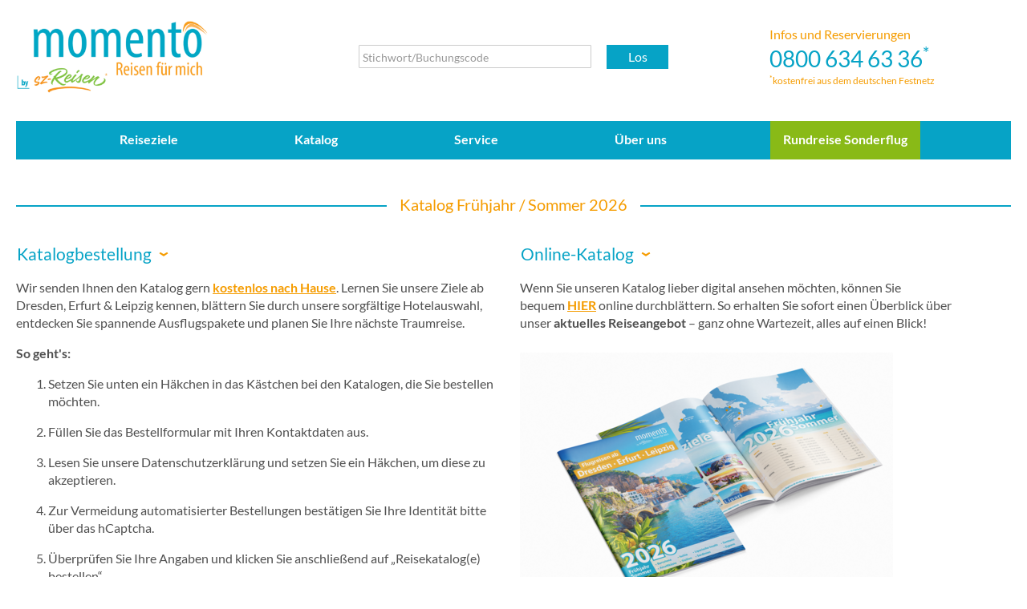

--- FILE ---
content_type: text/html; charset=utf-8
request_url: https://www.flugreisen-ab-erfurt.de/service/katalogbestellung/
body_size: 7964
content:
<!DOCTYPE html>
<!--[if lt IE 7]> <html class="no-js lt-ie9 lt-ie8 lt-ie7" lang="de"> <![endif]-->
<!--[if IE 7]> <html class="no-js lt-ie9 lt-ie8" lang="de"> <![endif]-->
<!--[if IE 8]> <html class="no-js lt-ie9" lang="de"> <![endif]-->
<!--[if gt IE 8]><!--> <html class="no-js" lang="de"> <!--<![endif]-->
<head>

<meta charset="utf-8">
<!-- 
	################################################
	(c) SZ-Reisen GmbH | www.sz-reisen.de
	powered by MAE Systems GmbH | www.mae-systems.de
	################################################

	This website is powered by TYPO3 - inspiring people to share!
	TYPO3 is a free open source Content Management Framework initially created by Kasper Skaarhoj and licensed under GNU/GPL.
	TYPO3 is copyright 1998-2026 of Kasper Skaarhoj. Extensions are copyright of their respective owners.
	Information and contribution at https://typo3.org/
-->


<link rel="icon" href="/fileadmin/TMPL/FPMOM/Resources/Public/Images/Icons/favicon.ico" type="image/vnd.microsoft.icon">

<meta name="generator" content="TYPO3 CMS" />
<meta name="description" content="Sie können unsere Reisekataloge hier kostenfrei bestellen und sich zusenden lassen." />
<meta name="viewport" content="width=device-width, initial-scale=1" />
<meta name="keywords" content="Reisekataloge, Blätterkatalog, Kataloge online blättern, Gratis Kataloge bestellen" />
<meta name="twitter:card" content="summary" />
<meta name="google-site-verification" content="HIv-qP6gEau9oHqoaibTu7Rkx9F67aNlUUu9QVH-U6Q" />

<link rel="stylesheet" href="/typo3conf/ext/szreisen/Resources/Public/Css/jquery-ui.min.css?1765554684" media="all">
<link rel="stylesheet" href="/typo3conf/ext/szreisen/Resources/Public/Libraries/swiper-8-4-7/swiper-bundle.min.css?1765554684" media="all">
<link rel="stylesheet" href="/typo3temp/assets/compressed/merged-ec3ab7459370991dd95725833335fd11-19f6801a166806d97ddb534ef1dc68fb.css?1765554857" media="all">

<link rel="stylesheet" href="/typo3temp/assets/compressed/merged-e117014605f49e04e20c8b2b93871c35-246545cb3a82665febdcde8f4e66919e.css?1768468270" media="all">



<script src="/fileadmin/TMPL/Default/Resources/Public/JavaScript/modernizr-2.8.3.min.js?1564560346"></script>




<title>Gratis Kataloge bestellen und Kataloge online blättern</title>    <!-- DIDOMI CookieConsent -->
    <script type="text/javascript">window.gdprAppliesGlobally=true;(function(){function a(e){if(!window.frames[e]){if(document.body&&document.body.firstChild){var t=document.body;var n=document.createElement("iframe");n.style.display="none";n.name=e;n.title=e;t.insertBefore(n,t.firstChild)}else{setTimeout(function(){a(e)},5)}}}function e(n,r,o,c,s){function e(e,t,n,a){if(typeof n!=="function"){return}if(!window[r]){window[r]=[]}var i=false;if(s){i=s(e,t,n)}if(!i){window[r].push({command:e,parameter:t,callback:n,version:a})}}e.stub=true;function t(a){if(!window[n]||window[n].stub!==true){return}if(!a.data){return} var i=typeof a.data==="string";var e;try{e=i?JSON.parse(a.data):a.data}catch(t){return}if(e[o]){var r=e[o];window[n](r.command,r.parameter,function(e,t){var n={};n[c]={returnValue:e,success:t,callId:r.callId};a.source.postMessage(i?JSON.stringify(n):n,"*")},r.version)}} if(typeof window[n]!=="function"){window[n]=e;if(window.addEventListener){window.addEventListener("message",t,false)}else{window.attachEvent("onmessage",t)}}}e("__tcfapi","__tcfapiBuffer","__tcfapiCall", "__tcfapiReturn");a("__tcfapiLocator");(function(e){ var t=document.createElement("script");t.id="spcloader";t.type="text/javascript";t.async=true;t.src="https://sdk.privacy-center.org/"+e+"/loader.js?target="+document.location.hostname;t.charset="utf-8";var n=document.getElementsByTagName("script")[0];n.parentNode.insertBefore(t,n)})("69e92650-bebd-4d74-aadc-fe18153d6003")})();</script>
    <!-- DIDOMI CookieConsent -->    <!-- DIDOMI Google Tag Manager -->
    <script type="didomi/javascript" data-vendor-raw="c:googletag-R824pMQM">
    const GTM = 'GTM-MBFD957';
    (function(w,d,s,l,i){w[l]=w[l]||[];w[l].push({'gtm.start': new Date().getTime(),event:'gtm.js'});var f=d.getElementsByTagName(s)[0],j=d.createElement(s),dl=l!='dataLayer'?'&l='+l:'';j.async=true;j.src='https://www.googletagmanager.com/gtm.js?id='+i+dl;f.parentNode.insertBefore(j,f);})
    (window,document,'script','dataLayer',GTM);
    </script>
    <!-- End DIDOMI Google Tag Manager -->
<link rel="canonical" href="https://www.flugreisen-ab-erfurt.de/service/katalogbestellung/"/>

</head>
<body class="be-1" id="page-uid-938">



<div id="page-wrapper" class="szr-momento">
  
  
  <div id="print-header"><a href="/" title="zur Startseite: www.flugreisen-ab-erfurt.de - momento - Ein Angebot von SZ-Reisen"><img src="/fileadmin/_processed_/9/5/csm_sz-reisen-2018-1890x628_ba05c0dcca.png" width="260" height="87"  class="page-logo"  alt="Logo - www.flugreisen-ab-erfurt.de" ></a></div>
  
  
  
  <header id="page-header">
    <div class="page-header-wrapper grid-container">
      
      <div class="page-header-section-1">
        <div class="g0x-100 g2x-50 g3x-33 logobox">
          <a href="/" title="zur Startseite: www.flugreisen-ab-erfurt.de - momento - Ein Angebot von SZ-Reisen"><img src="/fileadmin/TMPL/FPMOM/Resources/Public/Images/Logos/logo-momento-800x300.png" width="800" height="300"  class="page-logo"  alt="Logo - www.flugreisen-ab-erfurt.de" ></a>
        </div>
        <div class="g0x-100 g2x-50 g3x-33 searchbox">
            <div class="sbox">
                

	<form method="post" class="searchform" id="tx_indexedsearch-top" action="/suche/?tx_indexedsearch_pi2%5Baction%5D=search&amp;tx_indexedsearch_pi2%5Bcontroller%5D=Search&amp;cHash=d2fa4af3250f99406cc45002faccf864">
<div>
<input type="hidden" name="tx_indexedsearch_pi2[__referrer][@extension]" value="IndexedSearch" />
<input type="hidden" name="tx_indexedsearch_pi2[__referrer][@controller]" value="Search" />
<input type="hidden" name="tx_indexedsearch_pi2[__referrer][@action]" value="form" />
<input type="hidden" name="tx_indexedsearch_pi2[__referrer][arguments]" value="YTowOnt933e0a15f8468e283feb16edc27f9fd787a260b98" />
<input type="hidden" name="tx_indexedsearch_pi2[__referrer][@request]" value="{&quot;@extension&quot;:&quot;IndexedSearch&quot;,&quot;@controller&quot;:&quot;Search&quot;,&quot;@action&quot;:&quot;form&quot;}77487300628942597bf6964979ee212372ec324b" />
<input type="hidden" name="tx_indexedsearch_pi2[__trustedProperties]" value="{&quot;search&quot;:{&quot;sword&quot;:1}}f38b375212a29e286dbcd8881a0fdf0545cd98ab" />
</div>

		<fieldset><input placeholder="Stichwort/Buchungscode" id="inputText" type="search" name="tx_indexedsearch_pi2[search][sword]" value="" /><button type="submit" title="Suche" class="sz-btn">Los</button></fieldset>
	</form>




            </div>
        </div>
        <div class="g0x-100 g2x-50 g3x-33 hotline">
          <a href="tel:+498006346336" title="Tel: 0800 634 63 36" class="hotline-link">
            <span class="hotline-title">Infos und Reservierungen</span> 
            <span class="hotline-number">0800 634 63 36<sup>*</sup></span>
            <span class="hotline-subtitle"><sup>*</sup>kostenfrei aus dem deutschen Festnetz</span>
          </a>
        </div>
      </div>
      
      <nav id="page-nav" class="page-header-section-nav">
          <div class="g0x-100 g2x-hide-higher nav-bg">
            <a href="#menu" class="menu-link"><i class="fa fa-bars"></i> Menü</a>
          </div>
          <ul id="menu" class="nav-level-1 wrapper-inner">
            <li class="has-subnav first"><a href="/reiseziele/"><span class="mp912">Reiseziele</span></a><ul class="nav-level-2"><li class="has-subnav first"><a href="/reiseziele/italien/"><span class="mp928">Italien</span></a><ul class="nav-level-3"><li class="first"><a href="/italien/amalfikueste/"><span class="mp1357">Amalfiküste</span></a></li><li><a href="/italien/sardinien/"><span class="mp932">Sardinien</span></a></li><li class="last"><a href="/italien/ischia/"><span class="mp927">Ischia</span></a></li></ul></li><li class="last"><a href="/reiseziele/griechenland/"><span class="mp929">Griechenland</span></a></li></ul></li><li><a href="/service/katalogbestellung/" class="active"><span class="mp913">Katalog</span></a></li><li class="has-subnav"><a href="/service/" class="rootline"><span class="mp915">Service</span></a><ul class="nav-level-2"><li class="first"><a href="/fluginformationen/"><span class="mp914">Fluginformationen</span></a></li><li><a href="/service/gut-zu-wissen/"><span class="mp2282">Gut zu wissen</span></a></li><li class="last"><a href="/service/reiseversicherung/"><span class="mp1387">Reiseversicherung</span></a></li></ul></li><li><a href="/ueber-uns/"><span class="mp916">Über uns</span></a></li><li class="last"><a href="https://www.sz-reisen.de/flugreisen/direktfluege/"><span class="mp1455">Rundreise Sonderflug</span></a></li>
          </ul>
      </nav>
      
      <div class="page-header-section-2">
        <div class="g0x-100 slider-image">
            
                    
                            
    
    
    
    
            

                    <div id="c5775" class="frame frame-default frame-type-header frame-layout-0 frame-space-before-small">
                        
                        
                            



                        
                        
                            

    
        
        
                <header>
                    

	
			<h3 class="line-special ce-headline-center">
				<span>Katalog Frühjahr / Sommer 2026</span>
			</h3>
		



                    



                    



                </header>
            
        
    



                        
                        
                        
                            



                        
                        
                            



                        
                    </div>

                
        








    <div id="c14460" class="grid-container grid-2col frame-layout-0 default frame-space-before-small frame-space-after-small">

        
        
            <div class="grid-item">
                
                    
    
    
    
    
            <details open id="c14464" class="frame frame-default frame-type-text frame-layout-710">
                
                    

    
        
        
                <summary>
                    

	
			
				

	
			<h2 class="">
				Katalogbestellung
			</h2>
		



			
		



                    



                    



                </summary>
            
        
    



                
                <div class="togglecontent">
                    

    <p>Wir senden Ihnen den Katalog gern <strong><a href="#c14458">kostenlos nach Hause</a></strong>. Lernen Sie unsere Ziele ab Dresden, Erfurt &amp; Leipzig kennen, blättern Sie durch unsere sorgfältige Hotelauswahl, entdecken Sie spannende Ausflugspakete und planen Sie Ihre nächste Traumreise.</p>
<p><strong>So geht's:</strong></p>
<p><ol> 	<li> 	<p>Setzen Sie unten ein Häkchen in das Kästchen bei den Katalogen, die Sie bestellen möchten.</p> 	</li> 	<li> 	<p>Füllen Sie das Bestellformular mit Ihren Kontaktdaten aus.</p> 	</li> 	<li> 	<p>Lesen Sie unsere Datenschutzerklärung und setzen Sie ein Häkchen, um diese zu akzeptieren.</p> 	</li> 	<li> 	<p>Zur Vermeidung automatisierter Bestellungen bestätigen Sie Ihre Identität bitte über das hCaptcha.</p> 	</li> 	<li> 	<p>Überprüfen Sie Ihre Angaben und klicken Sie anschließend auf „Reisekatalog(e) bestellen“.</p> 	</li> </ol></p>


                </div>
            </details>
        



                
            </div>
        

        
        
            <div class="grid-item">
                
                    
    
    
    
    
            <details open id="c14467" class="frame frame-default frame-type-textpic frame-layout-710">
                

    
        

    
        
        
                <summary>
                    

	
			
				

	
			<h2 class="">
				Online-Katalog
			</h2>
		



			
		



                    



                    



                </summary>
            
        
    



    


                <div class="togglecontent">
                    

    <div class="ce-textpic ce-left ce-below">
        

        
                <div class="ce-bodytext">
                    
                    <p>Wenn Sie unseren Katalog lieber digital ansehen möchten, können Sie bequem&nbsp;<strong><a href="https://74150708.flowpaper.com/momentoKatalogFrhjahr2026frBltterkatalog/" target="_blank" rel="noreferrer">HIER</a></strong>&nbsp;online durchblättern. So erhalten Sie sofort einen Überblick über unser&nbsp;<strong>aktuelles Reiseangebot</strong>&nbsp;– ganz ohne Wartezeit, alles auf einen Blick!</p>
                </div>
            

        
            


		
			<div class="ce-gallery" data-ce-columns="1" data-ce-images="1">
				
				
					<div class="ce-row">
						
							
								<div class="ce-column">
									

        
<figure class="image">
    
            <a href="https://74150708.flowpaper.com/momentoKatalogFrhjahr2026frBltterkatalog/">
                
<img class="image-embed-item" src="/fileadmin/_processed_/c/5/csm_Momento_Katalog_2026_b2b6dea449.png" width="465" height="310" loading="lazy" alt="" />


            </a>
        
    
</figure>


    


								</div>
							
						
					</div>
				
				
			</div>
		

	







        
    </div>


                </div>
            </details>
        



                
            </div>
        

    </div>




    
    
    
    
            

                    <div id="c14458" class="frame frame-default frame-type-list frame-layout-0">
                        
                        
                            



                        
                        
                            

    



                        
                        

    
        <div class="katalogbestellung">
	<h1>Katalogbestellung</h1>
	<p>Sie können unsere Reisekataloge hier kostenfrei bestellen und sich zusenden lassen.</p>
	
	<form class="katalog-order-form sz-form" action="/service/katalogbestellung/?tx_szreisen_katalogbestellung%5Baction%5D=ordersmb&amp;tx_szreisen_katalogbestellung%5Bcontroller%5D=Kataloge&amp;cHash=fc3e9c9cdbef4e4657bb5d23ee10548e#page-main" method="post">
<div>
<input type="hidden" name="tx_szreisen_katalogbestellung[__referrer][@extension]" value="Szreisen" />
<input type="hidden" name="tx_szreisen_katalogbestellung[__referrer][@controller]" value="Kataloge" />
<input type="hidden" name="tx_szreisen_katalogbestellung[__referrer][@action]" value="list" />
<input type="hidden" name="tx_szreisen_katalogbestellung[__referrer][arguments]" value="YTowOnt933e0a15f8468e283feb16edc27f9fd787a260b98" />
<input type="hidden" name="tx_szreisen_katalogbestellung[__referrer][@request]" value="{&quot;@extension&quot;:&quot;Szreisen&quot;,&quot;@controller&quot;:&quot;Kataloge&quot;,&quot;@action&quot;:&quot;list&quot;}9b4333972b0d275e55f87bbfdcf3ddea54d230e3" />
<input type="hidden" name="tx_szreisen_katalogbestellung[__trustedProperties]" value="{&quot;orderthis&quot;:[1],&quot;anrede&quot;:1,&quot;vorname&quot;:1,&quot;nachname&quot;:1,&quot;strasse&quot;:1,&quot;plz&quot;:1,&quot;ort&quot;:1,&quot;telefon&quot;:1,&quot;email&quot;:1,&quot;datenschutzhinweis&quot;:1}028cd81e38f86287c7aa2dfd0122eb6774b47742" />
</div>

        
            <div class="grid-container box kitem">
                <div class="g0x-100 g1x-30">
                    
                            <img src="/fileadmin/_processed_/f/f/csm_mom_Kat_400x400_100e3c8966.png" width="320" height="320" alt="" />
                        
                </div>
                <div class="g0x-100 g1x-70">
                    <h3>momento-Katalog Frühjahr/Sommer 2026</h3>
                    <p><strong>Exklusive Flugreisen ab den Flughäfen</strong></p>
<p>DRESDEN ・ ERFURT ・ LEIPZIG&nbsp;</p>
<p><strong>Bestellen Sie jetzt Ihr kostenloses Exemplar!</strong></p>
                    <label><input type="hidden" name="tx_szreisen_katalogbestellung[orderthis]" value="" /><input class="sz-input-notempty-multi" type="checkbox" name="tx_szreisen_katalogbestellung[orderthis][]" value="40" checked="checked" /> momento-Katalog Frühjahr/Sommer 2026</label>
                </div>
            </div>
        
		
		
		<div class="box">
			<h3>Persönliche Daten</h3>
			<p>Die mit <span class="mandetory">*</span> gekennzeichneten Felder sind erforderlich.</p>
			<div class="grid-container">
				<div class="g0x-100 g2x-40">
					<label for="anrede">Anrede</label>
				</div>
				<div class="g0x-100 g2x-60">
					<select id="anrede" name="tx_szreisen_katalogbestellung[anrede]"><option value="0"></option>
<option value="Herr">Herr</option>
<option value="Frau">Frau</option>
</select>
				</div>
			</div>
			<div class="grid-container">
				<div class="g0x-100 g2x-40">
					<label for="vorname">Vorname</label>, <label for="nachname">Nachname</label> <span class="mandetory">*</span>
				</div>
				<div class="g0x-50 g2x-30">
					<input placeholder="Vorname" class="sz-input-notempty" id="vorname" type="text" name="tx_szreisen_katalogbestellung[vorname]" required="required" />
				</div>
				<div class="g0x-50 g2x-30">
					<input placeholder="Nachname" class="sz-input-notempty" id="nachname" type="text" name="tx_szreisen_katalogbestellung[nachname]" required="required" />
				</div>
			</div>
			<div class="grid-container">
				<div class="g0x-100 g2x-40">
					<label for="strasse">Straße</label> <span class="mandetory">*</span>
				</div>
				<div class="g0x-100 g2x-60">
					<input placeholder="Straße" class="sz-input-notempty" id="strasse" type="text" name="tx_szreisen_katalogbestellung[strasse]" required="required" />
				</div>
			</div>
			<div class="grid-container">
				<div class="g0x-100 g2x-40">
					<label for="plz">PLZ</label>, <label for="ort">Ort</label> <span class="mandetory">*</span>
				</div>
				<div class="g0x-50 g2x-15">
					<input placeholder="PLZ" class="sz-valid-plz-notempty" id="plz" type="text" name="tx_szreisen_katalogbestellung[plz]" required="required" />
				</div>
				<div class="g0x-50 g2x-45">
					<input placeholder="Ort" class="sz-input-notempty" id="ort" type="text" name="tx_szreisen_katalogbestellung[ort]" required="required" />
				</div>
			</div>
			<div class="grid-container">
				<div class="g0x-100 g2x-40">
					<label for="plz">Telefon</label>
				</div>
				<div class="g0x-100 g2x-60">
					<input placeholder="Telefon" class="sz-valid-telefon" id="telefon" type="text" name="tx_szreisen_katalogbestellung[telefon]" />
				</div>
			</div>
			<div class="grid-container">
				<div class="g0x-100 g2x-40">
					<label for="email">E-Mail</label>
				</div>
				<div class="g0x-100 g2x-60">
					<input placeholder="E-Mail" class="sz-valid-email" id="email" type="email" name="tx_szreisen_katalogbestellung[email]" />
				</div>
			</div>
			
		</div>
		
        <div class="grid-container">
            <div class="g0x-100 datenschutz-container">
                <label class="label-dse"><input type="hidden" name="tx_szreisen_katalogbestellung[datenschutzhinweis]" value="" /><input class="sz-checkbox-needcheck" id="datenschutzhinweis" type="checkbox" name="tx_szreisen_katalogbestellung[datenschutzhinweis]" value="1" /> Hiermit willige ich ein, dass die SZ-Reisen & Service GmbH meine personenbezogenen Daten verarbeitet, um mich per Post über aktuelle Angebote zu informieren. Ich habe die <a target="_blank" href="/datenschutz/">Datenschutzhinweise</a> zur Kenntnis genommen. Diese Einwilligung kann jederzeit unter <a href="mailto:datenschutz@sz-reisen.de">datenschutz@sz-reisen.de</a> widerrufen werden. <span class="mandetory">*</span></label>
            </div>
            
        </div>
		
		<div class="grid-container">
			<div class="g0x-100">
                
                <div class="h-captcha" data-sitekey="885d164c-0b97-435d-84c5-cf1d57754c70"></div>
			</div>
		</div>
		
		<div class="grid-container">
			<div class="g0x-100 order no-padding">
				<input class="sz-btn" type="submit" value="Reisekatalog(e) bestellen" />
			</div>
		</div>

		
	</form>
</div>
    


                        
                            



                        
                        
                            



                        
                    </div>

                
        



                        
                
        </div>
      </div>
      
    </div>
  </header>
  
  
  
  <main id="page-main">
    
  <div class="page-main-wrapper grid-container">
    <div class="page-main-section-1">
        
            <h1 class="hidden">momento - Reisen für mich, powered by Freie Presse</h1>
        
      <div class="g0x-100 content">
        <!--TYPO3SEARCH_begin-->
        
        <!--TYPO3SEARCH_end-->
        
      </div>
      
      
    </div>
    
    
    
  </div>

  </main>
  
  
  
  <!--TYPO3SEARCH_end-->
  <footer id="page-footer">
    <div class="page-footer-wrapper grid-container">
      <div class="page-footer-section-1">
        <div class="g0x-100 g3x-50 no-pad-all grid-container footer-links">
          <div class="g0x-100 g2x-50 footer-nav-1">
            <h4>INFORMATIONEN</h4>
            <nav class="footer-nav footer-nav-new">
              <ul class="nav-level-1"><li class="first"><a href="/kontakt/"><span class="mp923">Kontakt</span></a></li><li><a href="/impressum/"><span class="mp924">Impressum</span></a></li><li><a href="/datenschutz/" title="Datenschutzerklärung"><span class="mp921">Datenschutz</span></a></li><li class="last"><a href="https://www.sz-reisen.de/agbs/"><span class="mp922">AGB</span></a></li></ul>
              
              <a href="javascript:Didomi.preferences.show()">Cookie-Einstellungen</a>
            </nav>
          </div>
          <div class="g0x-100 g2x-50 footer-nav-2">
            <h4>SERVICE</h4>
            <nav class="footer-nav footer-nav-new">
              <ul class="nav-level-1"><li class="first"><a href="/service/katalogbestellung/" class="active"><span class="mp913">Katalog</span></a></li><li><a href="/ueber-uns/"><span class="mp916">Über uns</span></a></li><li><a href="https://www.flugreisen-ab-erfurt.de/fileadmin/Media/PDF/Formblaetter/FB_SZ-Reisen.pdf" target="_blank" title="Pauschalreiserichtlinie"><span class="mp2366">Pauschalreiserichtlinie</span></a></li><li class="last"><a href="https://www.flugreisen-ab-erfurt.de/fileadmin/Media/PDF/Sicherungsschein/Sicherungsschein_fuer_Pauschalreisen_Hochformat.pdf" target="_blank" title="Sicherungsschein"><span class="mp2369">Sicherungsschein</span></a></li></ul>
            </nav>
          </div>
        </div>
        <div class="g0x-100 g3x-50 no-pad-all grid-container footer-logo">
          <img alt="Logo: momento" src="/fileadmin/TMPL/FPMOM/Resources/Public/Images/Logos/momento-logo-weiss.png" width="227" height="85" />
        </div>
      </div>
      
    </div>
  </footer>
  <!--TYPO3SEARCH_begin-->
  
  
</div>




  <!-- Google Tag Manager (noscript) -->
  <noscript><iframe src="https://www.googletagmanager.com/ns.html?id=GTM-MBFD957" height="0" width="0" style="display:none;visibility:hidden"></iframe></noscript>
  <!-- End Google Tag Manager (noscript) -->
<script src="/typo3temp/assets/compressed/merged-53021007f91638d5f16e32ec8edc421b-b5e183cb7198988588c2bace2ff45f8b.js?1768468263"></script>
<script src="/typo3conf/ext/szreisen/Resources/Public/JavaScript/jquery-ui.min.js?1765554684"></script>
<script src="/typo3conf/ext/szreisen/Resources/Public/Libraries/swiper-8-4-7/swiper-bundle.min.js?1765554684"></script>

<script src="/typo3temp/assets/compressed/merged-6fd5d59018133826f4d51358628d4690-d857f895f0708c25a15a31eac038463a.js?1768468263"></script>
<script src="/typo3temp/assets/compressed/Form.min-bf6e2c35c8749e40f7a3c605f216f84c.js?1731335911" defer="defer"></script>



</body>
</html>

--- FILE ---
content_type: text/css
request_url: https://www.flugreisen-ab-erfurt.de/typo3temp/assets/compressed/merged-e117014605f49e04e20c8b2b93871c35-246545cb3a82665febdcde8f4e66919e.css?1768468270
body_size: 132790
content:
@charset 'UTF-8';.ce-align-left{text-align:left;}.ce-align-center{text-align:center;}.ce-align-right{text-align:right;}.ce-table td,.ce-table th{vertical-align:top;}.ce-textpic,.ce-image,.ce-nowrap .ce-bodytext,.ce-gallery,.ce-row,.ce-uploads li,.ce-uploads div{overflow:hidden;}.ce-left .ce-gallery,.ce-column{float:left;}.ce-center .ce-outer{position:relative;float:right;right:50%;}.ce-center .ce-inner{position:relative;float:right;right:-50%;}.ce-right .ce-gallery{float:right;}.ce-gallery figure{display:table;margin:0;}.ce-gallery figcaption{display:table-caption;caption-side:bottom;}.ce-gallery img{display:block;}.ce-gallery iframe{border-width:0;}.ce-border img,.ce-border iframe{border:2px solid #000000;padding:0px;}.ce-intext.ce-right .ce-gallery,.ce-intext.ce-left .ce-gallery,.ce-above .ce-gallery{margin-bottom:10px;}.ce-image .ce-gallery{margin-bottom:0;}.ce-intext.ce-right .ce-gallery{margin-left:10px;}.ce-intext.ce-left .ce-gallery{margin-right:10px;}.ce-below .ce-gallery{margin-top:10px;}.ce-column{margin-right:10px;}.ce-column:last-child{margin-right:0;}.ce-row{margin-bottom:10px;}.ce-row:last-child{margin-bottom:0;}.ce-above .ce-bodytext{clear:both;}.ce-intext.ce-left ol,.ce-intext.ce-left ul{padding-left:40px;overflow:auto;}.ce-headline-left{text-align:left;}.ce-headline-center{text-align:center;}.ce-headline-right{text-align:right;}.ce-uploads{margin:0;padding:0;}.ce-uploads li{list-style:none outside none;margin:1em 0;}.ce-uploads img{float:left;padding-right:1em;vertical-align:top;}.ce-uploads span{display:block;}.ce-table{width:100%;max-width:100%;}.ce-table th,.ce-table td{padding:0.5em 0.75em;vertical-align:top;}.ce-table thead th{border-bottom:2px solid #dadada;}.ce-table th,.ce-table td{border-top:1px solid #dadada;}.ce-table-striped tbody tr:nth-of-type(odd){background-color:rgba(0,0,0,.05);}.ce-table-bordered th,.ce-table-bordered td{border:1px solid #dadada;}.frame-space-before-extra-small{margin-top:1em;}.frame-space-before-small{margin-top:2em;}.frame-space-before-medium{margin-top:3em;}.frame-space-before-large{margin-top:4em;}.frame-space-before-extra-large{margin-top:5em;}.frame-space-after-extra-small{margin-bottom:1em;}.frame-space-after-small{margin-bottom:2em;}.frame-space-after-medium{margin-bottom:3em;}.frame-space-after-large{margin-bottom:4em;}.frame-space-after-extra-large{margin-bottom:5em;}.frame-ruler-before:before{content:'';display:block;border-top:1px solid rgba(0,0,0,0.25);margin-bottom:2em;}.frame-ruler-after:after{content:'';display:block;border-bottom:1px solid rgba(0,0,0,0.25);margin-top:2em;}.frame-indent{margin-left:15%;margin-right:15%;}.frame-indent-left{margin-left:33%;}.frame-indent-right{margin-right:33%;}.tx-powermail .powermail_fieldset .powermail-errors-list{display:none;margin:5px 0 20px 0;padding:0;list-style-type:none;background-color:#F2DEDE;border:1px solid #EBCCD1;width:100%;float:right;clear:left}.tx-powermail .powermail_fieldset .powermail-errors-list.filled{display:block}.tx-powermail .powermail_fieldset .powermail-errors-list>li{color:#A94442;padding:5px 10px}.tx-powermail .powermail_fieldset .powermail_field_error,.tx-powermail .powermail_fieldset div.error{background-color:#EBCCD1;color:#A94442}.tx-powermail .powermail_fieldset .powermail_field_error_container .powermail-errors-list{width:100%;margin-bottom:0;background-color:#EBCCD1;border:none}.tx-powermail .powermail_fieldset .powermail_field_error_container .powermail-errors-list>li{padding-left:5px}.tx-powermail .powermail_progressbar{width:100%;height:5px;float:right;border:1px solid #EEEEEE;clear:both}.tx-powermail .powermail_progressbar.disable{display:none}.tx-powermail .powermail_progressbar>.powermail_progress{background:#1E5799;width:0%;max-width:100%;-webkit-animation:progress 5s 1 forwards;-moz-animation:progress 5s 1 forwards;-ms-animation:progress 5s 1 forwards;animation:progress 5s 1 forwards}.tx-powermail .powermail_progressbar>.powermail_progress>.powermail_progress_inner{height:5px;width:100%;overflow:hidden;background:url("/typo3conf/ext/powermail/Resources/Public/Image/icon_loading.gif") repeat-x;-moz-opacity:0.25;-khtml-opacity:0.25;opacity:0.25;-ms-filter:progid:DXImageTransform.Microsoft.Alpha(Opacity=25);filter:progid:DXImageTransform.Microsoft.Alpha(opacity=25);filter:alpha(opacity=25)}.tx-powermail ul.powermail_fieldwrap_file_list{background-color:white;border:1px solid #bbb;float:right;padding:3px;width:100%;list-style:none;border-radius:4px;margin:0}.tx-powermail ul.powermail_fieldwrap_file_list>li{margin:5px}.tx-powermail ul.powermail_fieldwrap_file_list>li .deleteAllFiles{color:#bbb;cursor:pointer}.tx-powermail ul.powermail_fieldwrap_file_list>li .deleteAllFiles:hover{text-decoration:underline}.tx-powermail .powermail_confirmation .powermail_progressbar{width:100%}.tx-powermail .powermail_message{padding:5px 0 10px 20px;min-height:65px;background-color:#EBCCD1;border:1px solid #A94442;background-position:98% 10px;background-repeat:no-repeat;list-style:circle}.tx-powermail .powermail_message li{padding:5px 50px 0 0;border:none;background:none}.tx-powermail .powermail_message.powermail_message_ok{background-image:url("/typo3conf/ext/powermail/Resources/Public/Image/icon_ok.png");background-color:#CDEACA;border:1px solid #3B7826}.tx-powermail .powermail_message.powermail_message_ok li{color:#3B7826}.tx-powermail .powermail_message.powermail_message_error{background-image:url("/typo3conf/ext/powermail/Resources/Public/Image/icon_error.png")}.tx-powermail .powermail_message.powermail_message_error li{color:#A94442}.tx-powermail .powermail_message.powermail_message_note{background-image:url("/typo3conf/ext/powermail/Resources/Public/Image/icon_ok.png");background-color:#FCF8E3;border:1px solid #FFCA4B}.tx-powermail .powermail_message.powermail_message_note li{color:#FFCA4B}.tx-powermail .powermail_fieldset .powermail_tab_navigation{margin-top:2em}.tx-powermail .powermail_fieldset .powermail_tab_navigation .powermail_tab_navigation_next,.tx-powermail .powermail_fieldset .powermail_tab_navigation .powermail_tab_navigation_previous{background-color:#aaa;display:inline-block;padding:5px 30px;text-decoration:none;color:white;border:1px solid #bbb;font-weight:bold}.tx-powermail .powermail_fieldset .powermail_tab_navigation .powermail_tab_navigation_next{background-color:#1E5799;float:right}.tx-powermail .powermail_form.nolabel>h3{display:none}.tx-powermail .powermail_fieldset.nolabel>legend{display:none}.tx-powermail .powermail_fieldwrap.nolabel>label{display:none}.tx-powermail .powermail_fieldwrap.nolabel>fieldset>legend{display:none}@-webkit-keyframes progress{from{}to{width:100%}}@-moz-keyframes progress{from{}to{width:100%}}@-ms-keyframes progress{to{width:100%}}@keyframes progress{from{}to{width:100%}}div.ui-datepicker.ui-widget{font-family:inherit;font-size:100%;-webkit-box-shadow:1px 1px 5px rgba(0,0,0,.7);-moz-box-shadow:1px 1px 5px rgba(0,0,0,.7);box-shadow:1px 1px 5px rgba(0,0,0,.7);background-color:#eaeaea;background:-webkit-gradient(linear,left top,left bottom,from(#f6f6f6),to(#eaeaea));background:-webkit-linear-gradient(#f6f6f6,#eaeaea);background:-moz-linear-gradient(#f6f6f6,#eaeaea);background:-o-linear-gradient(#f6f6f6,#eaeaea);background:linear-gradient(#f6f6f6,#eaeaea);}div.ui-datepicker > .ui-widget-header{border:none;background-image:none;background-color:#FFF;background:-webkit-gradient(linear,left top,left bottom,from(#FFF),to(#eaeaea));background:-webkit-linear-gradient(#FFF,#eaeaea);background:-moz-linear-gradient(#FFF,#eaeaea);background:-o-linear-gradient(#FFF,#eaeaea);background:linear-gradient(#FFF,#eaeaea);}div.ui-datepicker > .ui-widget-header .ui-icon{background-image:url('../../../typo3conf/ext/szreisen/Resources/Public/Images/iconsprite.png');}div.ui-datepicker .ui-icon-circle-triangle-w{background-position:0px -16px;}div.ui-datepicker .ui-icon-circle-triangle-e{background-position:0px 0px;}div.ui-datepicker .ui-state-disabled{opacity:1;}div.ui-datepicker .ui-state-disabled > .ui-state-default{color:#000;background:#ff none;background:-webkit-gradient(linear,left top,left bottom,from(#FFF),to(#eaeaea));background:-webkit-linear-gradient(#FFF,#eaeaea);background:-moz-linear-gradient(#FFF,#eaeaea);background:-o-linear-gradient(#FFF,#eaeaea);background:linear-gradient(#FFF,#eaeaea);}div.ui-datepicker .ui-state-default{color:#fff;border:none;background:-webkit-gradient(linear,left top,left bottom,from(#3F835A),color-stop(50%,#227A46),color-stop(51%,#13673A),to(#014D2E));background:-webkit-linear-gradient(#3F835A,#227A46 50%,#13673A 51%,#014D2E);background:-moz-linear-gradient(#3F835A,#227A46 50%,#13673A 51%,#014D2E);background:-o-linear-gradient(#3F835A,#227A46 50%,#13673A 51%,#014D2E);background:linear-gradient(#3F835A,#227A46 50%,#13673A 51%,#014D2E);}div.ui-datepicker .ui-state-default.ui-state-highlight,div.ui-datepicker .ui-state-default.ui-state-highlight.ui-state-hover{background:-webkit-gradient(linear,left top,left bottom,from(#fda53e),color-stop(50%,#fe8727),color-stop(51%,#ff740d),to(#F60));background:-webkit-linear-gradient(#fda53e,#fe8727 50%,#ff740d 51%,#F60);background:-moz-linear-gradient(#fda53e,#fe8727 50%,#ff740d 51%,#F60);background:-o-linear-gradient(#fda53e,#fe8727 50%,#ff740d 51%,#F60);background:linear-gradient(#fda53e,#fe8727 50%,#ff740d 51%,#F60);}div.ui-datepicker .ui-state-default.ui-state-active,div.ui-datepicker .ui-state-default.ui-state-active.ui-state-hover{background:-webkit-gradient(linear,left top,left bottom,from(#02613c),color-stop(50%,#127d53),color-stop(51%,#339a5c),to(#6ebf8e));background:-webkit-linear-gradient(#02613c,#127d53 50%,#339a5c 51%,#6ebf8e);background:-moz-linear-gradient(#02613c,#127d53 50%,#339a5c 51%,#6ebf8e);background:-o-linear-gradient(#02613c,#127d53 50%,#339a5c 51%,#6ebf8e);background:linear-gradient(#02613c,#127d53 50%,#339a5c 51%,#6ebf8e);-webkit-box-shadow:inset 1px 1px 3px rgba(0,0,0,.5);-moz-box-shadow:inset 1px 1px 3px rgba(0,0,0,.5);box-shadow:inset 1px 1px 3px rgba(0,0,0,.5);}div.ui-datepicker .ui-state-default.ui-state-hover{background:-webkit-gradient(linear,left top,left bottom,from(#6ebf8e),color-stop(50%,#339a5c),color-stop(51%,#127d53),to(#02613c));background:-webkit-linear-gradient(#6ebf8e,#339a5c 50%,#127d53 51%,#02613c);background:-moz-linear-gradient(#6ebf8e,#339a5c 50%,#127d53 51%,#02613c);background:-o-linear-gradient(#6ebf8e,#339a5c 50%,#127d53 51%,#02613c);background:linear-gradient(#6ebf8e,#339a5c 50%,#127d53 51%,#02613c);}div.ui-datepicker .ui-datepicker-title{color:#004c2e;font-weight:normal;}a.sz-btn{text-decoration:none !important;}input.sz-form-err,input[type="color"].sz-form-err,input[type="date"].sz-form-err,input[type="datetime"].sz-form-err,input[type="datetime-local"].sz-form-err,input[type="email"].sz-form-err,input[type="file"].sz-form-err,input[type="month"].sz-form-err,input[type="number"].sz-form-err,input[type="password"].sz-form-err,input[type="range"].sz-form-err,input[type="search"].sz-form-err,input[type="tel"].sz-form-err,input[type="text"].sz-form-err,input[type="time"].sz-form-err,input[type="url"].sz-form-err,input[type="week"].sz-form-err,select.sz-form-err{border-color:#ff0000;}label.sz-form-err{background-color:#EBCCD1;}div.recaptcha-v2-wrapper.sz-form-err,div.h-captcha.sz-form-err{border:1px solid #ff0000;display:inline-block;}div.recaptcha-v2-wrapper.sz-form-err > .sz-form-err-rc,div.h-captcha.sz-form-err > .sz-form-err-rc{padding:5px;color:#ff0000;text-align:center;font-size:85%;}.is-sr-only{border:none !important;clip:rect(0,0,0,0) !important;height:0.01em !important;overflow:hidden !important;padding:0 !important;position:absolute !important;white-space:nowrap !important;width:0.01em !important;}.reise-detail-slider a.current-select-wrapper{display:block;text-decoration:none;color:#fff;position:relative;}.reise-detail-slider a.current-select-wrapper > img{width:100%;height:auto;display:none;}.reise-detail-slider a.current-select-wrapper > img.active{display:block;}.reise-detail-slider > a.current-select-wrapper > div{position:absolute;bottom:0;left:0;padding:1px 5px;font-size:75%;background-color:#000;background-color:rgba(0,0,0,0.8);max-width:100%;overflow:hidden;word-wrap:break-word;}.reise-detail-slider > .slider-thumbs{margin-top:5px;overflow:hidden;height:100px;position:relative;}.reise-detail-slider > .slider-thumbs > ul{margin:0;padding:0;list-style-type:none;position:absolute;top:0;left:0;width:9999px;z-Index:10;}.reise-detail-slider > .slider-thumbs > a.nav-move-left,.reise-detail-slider > .slider-thumbs > a.nav-move-right{z-Index:50;position:absolute;top:45%;text-decoration:none;display:block;background-color:#ff8700;width:25px;height:25px;color:#fff;text-align:center;}.reise-detail-slider > .slider-thumbs > a.nav-move-left{left:0;}.reise-detail-slider > .slider-thumbs > a.nav-move-disabled{display:none;}.reise-detail-slider > .slider-thumbs > a.nav-move-right{right:0;}.reise-detail-slider > .slider-thumbs > ul > li{display:block;float:left;padding-right:4px;box-sizing:border-box;}.reise-detail-slider > .slider-thumbs > ul > li:last-child{padding-right:0;}.reise-detail-slider > .slider-thumbs > ul > li > a{opacity:0.3;}.reise-detail-slider > .slider-thumbs > ul > li > a > img{}.reise-detail-slider > .slider-thumbs > ul > li > a.active{opacity:1;}.reise-detail-tab{display:none;}.reise-detail-tab.active{display:block;}.reise-detail-tab-nav a.active{}.reise-detail-accordion > div:last-child{display:none;}.reise-detail-accordion > div:last-child.active{display:block;}.sz-chaperones-sel ~ div{display:none;}.sz-chaperones-sel ~ div.sz-chaperones-choosen{display:block;}.sz-chaperones-container > div{display:none;}.sz-chaperones-container > div.sz-chaperones-choosen{display:block;}.sz-corona-container{display:none;}.sz-corona-container.sz-corona-choosen{display:block;}.sz-corona-container textarea{margin-top:0.25rem;height:6rem;}.reise-recommendation-email-ov,.tr-search-ov{z-index:100;}.reise-recommendation-email-ov,.reise-recommendation-email-ov > div,.tr-search-ov,.tr-search-ov > div{display:none;position:fixed;top:0;left:0;right:0;bottom:0;margin:auto;background-color:rgba(0,0,0,0.8);}.reise-recommendation-email-ov > div{position:absolute;background-color:#fff;width:80%;min-width:300px;max-width:640px;min-height:520px;}.tr-search-ov > div{position:absolute;background-color:transparent;width:80%;min-width:300px;max-width:360px;min-height:160px;max-height:300px;}@media screen and (min-width:660px){.reise-recommendation-email-ov > div,.tr-search-ov > div{height:50%;}}.reise-recommendation-email-ov .reise-recommendation-email-ov-close,.tr-search-ov .tr-search-ov-close{text-decoration:none;position:absolute;top:5px;right:5px;}.reise-sort-wrapper > a{display:none;}.jslghtbx{z-Index:100;}.hinweisfbr{border:1px solid #ccc;margin-bottom:1rem;background-color:#ffcc99;padding:0.5rem;}.hinweisfbr p{margin-top:0;}.hinweisfbr p:last-child{margin-bottom:0;}h4 .transfer{font-weight:normal;}.zuo-list{font-size:0.875em;}.zuo-preis{font-size:0.875em;font-weight:bold;}.zo-titel p{margin:0;padding:0;display:inline;}.fh-detail summary{display:flex;}.fh-detail summary h4{display:list-item;list-style-position:outside;margin-left:20px;}span.zo-titel:nth-of-type(1){padding-left:0.5rem;}.termin-list label.zo-ohne-preis{padding-left:25px;text-indent:-25px;}.fb-header{margin-left:1.75rem;font-size:0.875em;color:#004C2E;}.plz-search-link{white-space:nowrap;}.szr-booking-rv{padding:0.5rem;background:#eee;}.szr-booking-rv a{color:#ff7d01;}.reise-slider{position:relative;width:100%;height:325px;overflow:hidden;max-height:80vh;}.reise-slider > ul{z-Index:150;position:absolute;bottom:5px;right:5px;margin:0;padding:5px;list-style-type:none;list-style-image:none;text-align:center;background-color:transparent;}.reise-slider > ul > li{display:inline;line-height:1;}.reise-slider > ul > li > a{background-color:#ffffff;text-decoration:none;display:inline-block;width:16px;height:16px;margin:3px;}.reise-slider > ul > li > a:focus{outline:none;}.reise-slider > ul > li > a:hover,.reise-slider > ul > li.reise-slide-current > a{background:#ff7d01;background:rgba(0,0,0,0) linear-gradient(#ff7d01,#FFCA6F) repeat scroll 0 0;}.reise-slider > div{z-Index:40;background-size:cover;background-position:center center;background-repeat:no-repeat;width:100%;height:100%;position:absolute;top:0;left:0;opacity:0;}.reise-slider > a{z-Index:50;position:absolute;bottom:0;left:0;right:0;top:0;color:#fff !important;font-size:120%;display:none;text-decoration:none;text-shadow:2px 2px 4px #000000;}.reise-slider > a > span{z-Index:50;position:absolute;bottom:15%;left:5%;right:5%;color:#fff !important;display:block;}@media screen and (min-width:481px){.reise-slider > a{font-size:160%;}}@media screen and (min-width:900px){.reise-slider > a{font-size:200%;}}.reise-slider > div > div{width:170px;height:170px;background:transparent url('../../../typo3conf/ext/szreisen/Resources/Public/Images/star-shape-170x170.png') no-repeat center center;position:absolute;top:-35px;left:-25px;color:#ff7d01;}.reise-slider > div > div > div{-webkit-transform:rotate(-10deg);-moz-transform:rotate(-10deg);-ms-transform:rotate(-10deg);-o-transform:rotate(-10deg);transform:rotate(-10deg);}.reise-slider > div > div > div{text-align:center;margin-top:60px;font-size:125%;}.reise-slider > div > div > div .price{font-size:140%;font-weight:normal;}.reise-slider > div.reise-slide-current{opacity:1;}.reise-slider > a.reise-slide-current{display:inline-block;}.reise-slider2{position:relative;width:100%;overflow:hidden;max-height:80vh;aspect-ratio:2 / 1;}.reise-slider2 > ul{z-Index:150;position:absolute;bottom:5px;right:5px;margin:0;padding:5px;list-style-type:none;list-style-image:none;text-align:center;background-color:transparent;}.reise-slider2 > ul > li{display:inline;line-height:1;}.reise-slider2 > ul > li > a{background-color:#ffffff;text-decoration:none;display:inline-block;width:16px;height:16px;margin:3px;}.reise-slider2 > ul > li > a:focus{outline:none;}.reise-slider2 > ul > li > a:hover,.reise-slider2 > ul > li.reise-slide-current > a{background:#ff7d01;background:rgba(0,0,0,0) linear-gradient(#ff7d01,#FFCA6F) repeat scroll 0 0;}.reise-slider2 > div{z-Index:40;background-size:cover;background-position:right center;background-repeat:no-repeat;width:100%;height:100%;position:absolute;top:0;left:0;opacity:0;}.reise-slider2 > span{display:none;}.reise-slider2 > span span.inner{z-Index:50;position:absolute;bottom:15%;left:5%;right:5%;color:#fff !important;font-size:120%;text-decoration:none;text-shadow:2px 2px 4px #000000;}.reise-slider2 > span  a{color:#fff !important;text-decoration:none;display:block;position:absolute;bottom:0;left:0;right:0;top:0;z-index:60;}@media screen and (min-width:481px){.reise-slider2 > span{font-size:160%;}}@media screen and (min-width:481px){.reise-slider2{aspect-ratio:3 / 1;}}@media screen and (min-width:900px){.reise-slider2{aspect-ratio:4 / 1;}.reise-slider2 > span{font-size:200%;}}.reise-slider2 > div > div{width:170px;height:170px;background:transparent url('../../../typo3conf/ext/szreisen/Resources/Public/Images/star-shape-170x170.png') no-repeat center center;position:absolute;top:-35px;left:-25px;color:#ff7d01;}.reise-slider2 > div > div > div{-webkit-transform:rotate(-10deg);-moz-transform:rotate(-10deg);-ms-transform:rotate(-10deg);-o-transform:rotate(-10deg);transform:rotate(-10deg);}.reise-slider2 > div > div > div{text-align:center;margin-top:60px;font-size:125%;}.reise-slider2 > div > div > div .price{font-size:140%;font-weight:normal;}.reise-slider2 > div.reise-slide-current{opacity:1;}.reise-slider2 > span.reise-slide-current{display:inline-block;}.merkliste-wrapper > img{display:block;margin:0 auto;}.merkliste-refresh-btn{width:100px;text-align:center;display:block;margin:5px 0;}.merkliste-small h2{line-height:1;}.merkliste-small .box{padding:0;border-radius:0;margin-bottom:-2px !important;border-top:2px solid #fff;border-bottom:2px solid #fff;}.merkliste-entry-xhr .content-container{padding-bottom:0;}.merkliste-entry-xhr .ml-container{text-align:right;}.ml-link{padding-top:10px;}.merkliste-toggle-btn{width:21px;height:21px;display:inline-block;text-decoration:none;background:transparent url('../../../typo3conf/ext/szreisen/Resources/Public/Images/arrow-down-green.png') no-repeat 0 0;}.merkliste-toggle-btn:hover{background-image:url('../../../typo3conf/ext/szreisen/Resources/Public/Images/arrow-down-green-hover.png');}.merkliste-expanded a.merkliste-toggle-btn{background-image:url('../../../typo3conf/ext/szreisen/Resources/Public/Images/arrow-up-green.png');}.merkliste-expanded a.merkliste-toggle-btn:hover{background-image:url('../../../typo3conf/ext/szreisen/Resources/Public/Images/arrow-up-green-hover.png');}.merkliste-collapsed .merkliste-entries{display:none;}.merkliste-expanded .merkliste-entries{display:block;}.travel-agency-map{width:100%;max-width:960px;height:350px;margin-bottom:10px;}.travel-agency-locations .rb-item{margin-bottom:10px;cursor:pointer;}.g-popup h1{font-size:1.2em;}.g-popup p{margin-top:0;}html{font-family:sans-serif;-ms-text-size-adjust:100%;-webkit-text-size-adjust:100%;}body{margin:0;}article,aside,details,figcaption,figure,footer,header,hgroup,main,menu,nav,section,summary{display:block;}audio,canvas,progress,video{display:inline-block;vertical-align:baseline;}audio:not([controls]){display:none;height:0;}[hidden],template{display:none;}a{background-color:transparent;}a:active,a:hover{outline:0;}abbr[title]{border-bottom:1px dotted;}b,strong{font-weight:bold;}dfn{font-style:italic;}h1{font-size:2em;margin:0.67em 0;}mark{background:#ff0;color:#000;}small{font-size:80%;}sub,sup{font-size:75%;line-height:0;position:relative;vertical-align:baseline;}sup{top:-0.5em;}sub{bottom:-0.25em;}img{border:0;}svg:not(:root){overflow:hidden;}figure{margin:1em 40px;}hr{box-sizing:content-box;height:0;}pre{overflow:auto;}code,kbd,pre,samp{font-family:monospace,monospace;font-size:1em;}button,input,optgroup,select,textarea{color:inherit;font:inherit;margin:0;}button{overflow:visible;}button,select{text-transform:none;}button,html input[type="button"],input[type="reset"],input[type="submit"]{-webkit-appearance:button;cursor:pointer;}button[disabled],html input[disabled]{cursor:default;}button::-moz-focus-inner,input::-moz-focus-inner{border:0;padding:0;}input{line-height:normal;}input[type="checkbox"],input[type="radio"]{box-sizing:border-box;padding:0;}input[type="number"]::-webkit-inner-spin-button,input[type="number"]::-webkit-outer-spin-button{height:auto;}input[type="search"]{-webkit-appearance:textfield;box-sizing:content-box;}input[type="search"]::-webkit-search-cancel-button,input[type="search"]::-webkit-search-decoration{-webkit-appearance:none;}fieldset{border:1px solid #c0c0c0;margin:0 2px;padding:0.35em 0.625em 0.75em;}legend{border:0;padding:0;}textarea{overflow:auto;}optgroup{font-weight:bold;}table{border-collapse:collapse;border-spacing:0;}td,th{padding:0;}html{color:#222;font-size:1em;line-height:1.4;}::-moz-selection{background:#b3d4fc;text-shadow:none;}::selection{background:#b3d4fc;text-shadow:none;}hr{display:block;height:1px;border:0;border-top:1px solid #ccc;margin:1em 0;padding:0;}audio,canvas,iframe,img,svg,video{vertical-align:middle;}fieldset{border:0;margin:0;padding:0;}textarea{resize:vertical;}.browserupgrade{margin:0.2em 0;background:#ccc;color:#000;padding:0.2em 0;}.hidden{display:none !important;}.visuallyhidden{border:0;clip:rect(0 0 0 0);height:1px;margin:-1px;overflow:hidden;padding:0;position:absolute;width:1px;}.visuallyhidden.focusable:active,.visuallyhidden.focusable:focus{clip:auto;height:auto;margin:0;overflow:visible;position:static;width:auto;}.invisible{visibility:hidden;}.clearfix:before,.clearfix:after{content:" ";display:table;}.clearfix:after{clear:both;}@media only screen and (min-width:35em){}@media print,(-webkit-min-device-pixel-ratio:1.25),(min-resolution:1.25dppx),(min-resolution:120dpi){}@media print{*,*:before,*:after{background:transparent !important;color:#000 !important;box-shadow:none !important;text-shadow:none !important;}a,a:visited{text-decoration:underline;}a[href]:after{content:" (" attr(href) ")";}abbr[title]:after{content:" (" attr(title) ")";}a[href^="#"]:after,a[href^="javascript:"]:after{content:"";}pre,blockquote{border:1px solid #999;page-break-inside:avoid;}thead{display:table-header-group;}tr,img{page-break-inside:avoid;}img{max-width:100% !important;}p,h2,h3{orphans:3;widows:3;}h2,h3{page-break-after:avoid;}}@font-face{font-family:'FontAwesome';src:url('../../../fileadmin/TMPL/Default/Resources/Public/fonts/fontawesome-webfont.eot?v=4.5.0');src:url('../../../fileadmin/TMPL/Default/Resources/Public/fonts/fontawesome-webfont.eot?#iefix&v=4.5.0') format('embedded-opentype'),url('../../../fileadmin/TMPL/Default/Resources/Public/fonts/fontawesome-webfont.woff2?v=4.5.0') format('woff2'),url('../../../fileadmin/TMPL/Default/Resources/Public/fonts/fontawesome-webfont.woff?v=4.5.0') format('woff'),url('../../../fileadmin/TMPL/Default/Resources/Public/fonts/fontawesome-webfont.ttf?v=4.5.0') format('truetype'),url('../../../fileadmin/TMPL/Default/Resources/Public/fonts/fontawesome-webfont.svg?v=4.5.0#fontawesomeregular') format('svg');font-weight:normal;font-style:normal}.fa{display:inline-block;font:normal normal normal 14px/1 FontAwesome;font-size:inherit;text-rendering:auto;-webkit-font-smoothing:antialiased;-moz-osx-font-smoothing:grayscale}.fa-lg{font-size:1.33333333em;line-height:.75em;vertical-align:-15%}.fa-2x{font-size:2em}.fa-3x{font-size:3em}.fa-4x{font-size:4em}.fa-5x{font-size:5em}.fa-fw{width:1.28571429em;text-align:center}.fa-ul{padding-left:0;margin-left:2.14285714em;list-style-type:none}.fa-ul>li{position:relative}.fa-li{position:absolute;left:-2.14285714em;width:2.14285714em;top:.14285714em;text-align:center}.fa-li.fa-lg{left:-1.85714286em}.fa-border{padding:.2em .25em .15em;border:solid .08em #eee;border-radius:.1em}.fa-pull-left{float:left}.fa-pull-right{float:right}.fa.fa-pull-left{margin-right:.3em}.fa.fa-pull-right{margin-left:.3em}.pull-right{float:right}.pull-left{float:left}.fa.pull-left{margin-right:.3em}.fa.pull-right{margin-left:.3em}.fa-spin{-webkit-animation:fa-spin 2s infinite linear;animation:fa-spin 2s infinite linear}.fa-pulse{-webkit-animation:fa-spin 1s infinite steps(8);animation:fa-spin 1s infinite steps(8)}@-webkit-keyframes fa-spin{0%{-webkit-transform:rotate(0deg);transform:rotate(0deg)}100%{-webkit-transform:rotate(359deg);transform:rotate(359deg)}}@keyframes fa-spin{0%{-webkit-transform:rotate(0deg);transform:rotate(0deg)}100%{-webkit-transform:rotate(359deg);transform:rotate(359deg)}}.fa-rotate-90{filter:progid:DXImageTransform.Microsoft.BasicImage(rotation=1);-webkit-transform:rotate(90deg);-ms-transform:rotate(90deg);transform:rotate(90deg)}.fa-rotate-180{filter:progid:DXImageTransform.Microsoft.BasicImage(rotation=2);-webkit-transform:rotate(180deg);-ms-transform:rotate(180deg);transform:rotate(180deg)}.fa-rotate-270{filter:progid:DXImageTransform.Microsoft.BasicImage(rotation=3);-webkit-transform:rotate(270deg);-ms-transform:rotate(270deg);transform:rotate(270deg)}.fa-flip-horizontal{filter:progid:DXImageTransform.Microsoft.BasicImage(rotation=0,mirror=1);-webkit-transform:scale(-1,1);-ms-transform:scale(-1,1);transform:scale(-1,1)}.fa-flip-vertical{filter:progid:DXImageTransform.Microsoft.BasicImage(rotation=2,mirror=1);-webkit-transform:scale(1,-1);-ms-transform:scale(1,-1);transform:scale(1,-1)}:root .fa-rotate-90,:root .fa-rotate-180,:root .fa-rotate-270,:root .fa-flip-horizontal,:root .fa-flip-vertical{filter:none}.fa-stack{position:relative;display:inline-block;width:2em;height:2em;line-height:2em;vertical-align:middle}.fa-stack-1x,.fa-stack-2x{position:absolute;left:0;width:100%;text-align:center}.fa-stack-1x{line-height:inherit}.fa-stack-2x{font-size:2em}.fa-inverse{color:#fff}.fa-glass:before{content:"\f000"}.fa-music:before{content:"\f001"}.fa-search:before{content:"\f002"}.fa-envelope-o:before{content:"\f003"}.fa-heart:before{content:"\f004"}.fa-star:before{content:"\f005"}.fa-star-o:before{content:"\f006"}.fa-user:before{content:"\f007"}.fa-film:before{content:"\f008"}.fa-th-large:before{content:"\f009"}.fa-th:before{content:"\f00a"}.fa-th-list:before{content:"\f00b"}.fa-check:before{content:"\f00c"}.fa-remove:before,.fa-close:before,.fa-times:before{content:"\f00d"}.fa-search-plus:before{content:"\f00e"}.fa-search-minus:before{content:"\f010"}.fa-power-off:before{content:"\f011"}.fa-signal:before{content:"\f012"}.fa-gear:before,.fa-cog:before{content:"\f013"}.fa-trash-o:before{content:"\f014"}.fa-home:before{content:"\f015"}.fa-file-o:before{content:"\f016"}.fa-clock-o:before{content:"\f017"}.fa-road:before{content:"\f018"}.fa-download:before{content:"\f019"}.fa-arrow-circle-o-down:before{content:"\f01a"}.fa-arrow-circle-o-up:before{content:"\f01b"}.fa-inbox:before{content:"\f01c"}.fa-play-circle-o:before{content:"\f01d"}.fa-rotate-right:before,.fa-repeat:before{content:"\f01e"}.fa-refresh:before{content:"\f021"}.fa-list-alt:before{content:"\f022"}.fa-lock:before{content:"\f023"}.fa-flag:before{content:"\f024"}.fa-headphones:before{content:"\f025"}.fa-volume-off:before{content:"\f026"}.fa-volume-down:before{content:"\f027"}.fa-volume-up:before{content:"\f028"}.fa-qrcode:before{content:"\f029"}.fa-barcode:before{content:"\f02a"}.fa-tag:before{content:"\f02b"}.fa-tags:before{content:"\f02c"}.fa-book:before{content:"\f02d"}.fa-bookmark:before{content:"\f02e"}.fa-print:before{content:"\f02f"}.fa-camera:before{content:"\f030"}.fa-font:before{content:"\f031"}.fa-bold:before{content:"\f032"}.fa-italic:before{content:"\f033"}.fa-text-height:before{content:"\f034"}.fa-text-width:before{content:"\f035"}.fa-align-left:before{content:"\f036"}.fa-align-center:before{content:"\f037"}.fa-align-right:before{content:"\f038"}.fa-align-justify:before{content:"\f039"}.fa-list:before{content:"\f03a"}.fa-dedent:before,.fa-outdent:before{content:"\f03b"}.fa-indent:before{content:"\f03c"}.fa-video-camera:before{content:"\f03d"}.fa-photo:before,.fa-image:before,.fa-picture-o:before{content:"\f03e"}.fa-pencil:before{content:"\f040"}.fa-map-marker:before{content:"\f041"}.fa-adjust:before{content:"\f042"}.fa-tint:before{content:"\f043"}.fa-edit:before,.fa-pencil-square-o:before{content:"\f044"}.fa-share-square-o:before{content:"\f045"}.fa-check-square-o:before{content:"\f046"}.fa-arrows:before{content:"\f047"}.fa-step-backward:before{content:"\f048"}.fa-fast-backward:before{content:"\f049"}.fa-backward:before{content:"\f04a"}.fa-play:before{content:"\f04b"}.fa-pause:before{content:"\f04c"}.fa-stop:before{content:"\f04d"}.fa-forward:before{content:"\f04e"}.fa-fast-forward:before{content:"\f050"}.fa-step-forward:before{content:"\f051"}.fa-eject:before{content:"\f052"}.fa-chevron-left:before{content:"\f053"}.fa-chevron-right:before{content:"\f054"}.fa-plus-circle:before{content:"\f055"}.fa-minus-circle:before{content:"\f056"}.fa-times-circle:before{content:"\f057"}.fa-check-circle:before{content:"\f058"}.fa-question-circle:before{content:"\f059"}.fa-info-circle:before{content:"\f05a"}.fa-crosshairs:before{content:"\f05b"}.fa-times-circle-o:before{content:"\f05c"}.fa-check-circle-o:before{content:"\f05d"}.fa-ban:before{content:"\f05e"}.fa-arrow-left:before{content:"\f060"}.fa-arrow-right:before{content:"\f061"}.fa-arrow-up:before{content:"\f062"}.fa-arrow-down:before{content:"\f063"}.fa-mail-forward:before,.fa-share:before{content:"\f064"}.fa-expand:before{content:"\f065"}.fa-compress:before{content:"\f066"}.fa-plus:before{content:"\f067"}.fa-minus:before{content:"\f068"}.fa-asterisk:before{content:"\f069"}.fa-exclamation-circle:before{content:"\f06a"}.fa-gift:before{content:"\f06b"}.fa-leaf:before{content:"\f06c"}.fa-fire:before{content:"\f06d"}.fa-eye:before{content:"\f06e"}.fa-eye-slash:before{content:"\f070"}.fa-warning:before,.fa-exclamation-triangle:before{content:"\f071"}.fa-plane:before{content:"\f072"}.fa-calendar:before{content:"\f073"}.fa-random:before{content:"\f074"}.fa-comment:before{content:"\f075"}.fa-magnet:before{content:"\f076"}.fa-chevron-up:before{content:"\f077"}.fa-chevron-down:before{content:"\f078"}.fa-retweet:before{content:"\f079"}.fa-shopping-cart:before{content:"\f07a"}.fa-folder:before{content:"\f07b"}.fa-folder-open:before{content:"\f07c"}.fa-arrows-v:before{content:"\f07d"}.fa-arrows-h:before{content:"\f07e"}.fa-bar-chart-o:before,.fa-bar-chart:before{content:"\f080"}.fa-twitter-square:before{content:"\f081"}.fa-facebook-square:before{content:"\f082"}.fa-camera-retro:before{content:"\f083"}.fa-key:before{content:"\f084"}.fa-gears:before,.fa-cogs:before{content:"\f085"}.fa-comments:before{content:"\f086"}.fa-thumbs-o-up:before{content:"\f087"}.fa-thumbs-o-down:before{content:"\f088"}.fa-star-half:before{content:"\f089"}.fa-heart-o:before{content:"\f08a"}.fa-sign-out:before{content:"\f08b"}.fa-linkedin-square:before{content:"\f08c"}.fa-thumb-tack:before{content:"\f08d"}.fa-external-link:before{content:"\f08e"}.fa-sign-in:before{content:"\f090"}.fa-trophy:before{content:"\f091"}.fa-github-square:before{content:"\f092"}.fa-upload:before{content:"\f093"}.fa-lemon-o:before{content:"\f094"}.fa-phone:before{content:"\f095"}.fa-square-o:before{content:"\f096"}.fa-bookmark-o:before{content:"\f097"}.fa-phone-square:before{content:"\f098"}.fa-twitter:before{content:"\f099"}.fa-facebook-f:before,.fa-facebook:before{content:"\f09a"}.fa-github:before{content:"\f09b"}.fa-unlock:before{content:"\f09c"}.fa-credit-card:before{content:"\f09d"}.fa-feed:before,.fa-rss:before{content:"\f09e"}.fa-hdd-o:before{content:"\f0a0"}.fa-bullhorn:before{content:"\f0a1"}.fa-bell:before{content:"\f0f3"}.fa-certificate:before{content:"\f0a3"}.fa-hand-o-right:before{content:"\f0a4"}.fa-hand-o-left:before{content:"\f0a5"}.fa-hand-o-up:before{content:"\f0a6"}.fa-hand-o-down:before{content:"\f0a7"}.fa-arrow-circle-left:before{content:"\f0a8"}.fa-arrow-circle-right:before{content:"\f0a9"}.fa-arrow-circle-up:before{content:"\f0aa"}.fa-arrow-circle-down:before{content:"\f0ab"}.fa-globe:before{content:"\f0ac"}.fa-wrench:before{content:"\f0ad"}.fa-tasks:before{content:"\f0ae"}.fa-filter:before{content:"\f0b0"}.fa-briefcase:before{content:"\f0b1"}.fa-arrows-alt:before{content:"\f0b2"}.fa-group:before,.fa-users:before{content:"\f0c0"}.fa-chain:before,.fa-link:before{content:"\f0c1"}.fa-cloud:before{content:"\f0c2"}.fa-flask:before{content:"\f0c3"}.fa-cut:before,.fa-scissors:before{content:"\f0c4"}.fa-copy:before,.fa-files-o:before{content:"\f0c5"}.fa-paperclip:before{content:"\f0c6"}.fa-save:before,.fa-floppy-o:before{content:"\f0c7"}.fa-square:before{content:"\f0c8"}.fa-navicon:before,.fa-reorder:before,.fa-bars:before{content:"\f0c9"}.fa-list-ul:before{content:"\f0ca"}.fa-list-ol:before{content:"\f0cb"}.fa-strikethrough:before{content:"\f0cc"}.fa-underline:before{content:"\f0cd"}.fa-table:before{content:"\f0ce"}.fa-magic:before{content:"\f0d0"}.fa-truck:before{content:"\f0d1"}.fa-pinterest:before{content:"\f0d2"}.fa-pinterest-square:before{content:"\f0d3"}.fa-google-plus-square:before{content:"\f0d4"}.fa-google-plus:before{content:"\f0d5"}.fa-money:before{content:"\f0d6"}.fa-caret-down:before{content:"\f0d7"}.fa-caret-up:before{content:"\f0d8"}.fa-caret-left:before{content:"\f0d9"}.fa-caret-right:before{content:"\f0da"}.fa-columns:before{content:"\f0db"}.fa-unsorted:before,.fa-sort:before{content:"\f0dc"}.fa-sort-down:before,.fa-sort-desc:before{content:"\f0dd"}.fa-sort-up:before,.fa-sort-asc:before{content:"\f0de"}.fa-envelope:before{content:"\f0e0"}.fa-linkedin:before{content:"\f0e1"}.fa-rotate-left:before,.fa-undo:before{content:"\f0e2"}.fa-legal:before,.fa-gavel:before{content:"\f0e3"}.fa-dashboard:before,.fa-tachometer:before{content:"\f0e4"}.fa-comment-o:before{content:"\f0e5"}.fa-comments-o:before{content:"\f0e6"}.fa-flash:before,.fa-bolt:before{content:"\f0e7"}.fa-sitemap:before{content:"\f0e8"}.fa-umbrella:before{content:"\f0e9"}.fa-paste:before,.fa-clipboard:before{content:"\f0ea"}.fa-lightbulb-o:before{content:"\f0eb"}.fa-exchange:before{content:"\f0ec"}.fa-cloud-download:before{content:"\f0ed"}.fa-cloud-upload:before{content:"\f0ee"}.fa-user-md:before{content:"\f0f0"}.fa-stethoscope:before{content:"\f0f1"}.fa-suitcase:before{content:"\f0f2"}.fa-bell-o:before{content:"\f0a2"}.fa-coffee:before{content:"\f0f4"}.fa-cutlery:before{content:"\f0f5"}.fa-file-text-o:before{content:"\f0f6"}.fa-building-o:before{content:"\f0f7"}.fa-hospital-o:before{content:"\f0f8"}.fa-ambulance:before{content:"\f0f9"}.fa-medkit:before{content:"\f0fa"}.fa-fighter-jet:before{content:"\f0fb"}.fa-beer:before{content:"\f0fc"}.fa-h-square:before{content:"\f0fd"}.fa-plus-square:before{content:"\f0fe"}.fa-angle-double-left:before{content:"\f100"}.fa-angle-double-right:before{content:"\f101"}.fa-angle-double-up:before{content:"\f102"}.fa-angle-double-down:before{content:"\f103"}.fa-angle-left:before{content:"\f104"}.fa-angle-right:before{content:"\f105"}.fa-angle-up:before{content:"\f106"}.fa-angle-down:before{content:"\f107"}.fa-desktop:before{content:"\f108"}.fa-laptop:before{content:"\f109"}.fa-tablet:before{content:"\f10a"}.fa-mobile-phone:before,.fa-mobile:before{content:"\f10b"}.fa-circle-o:before{content:"\f10c"}.fa-quote-left:before{content:"\f10d"}.fa-quote-right:before{content:"\f10e"}.fa-spinner:before{content:"\f110"}.fa-circle:before{content:"\f111"}.fa-mail-reply:before,.fa-reply:before{content:"\f112"}.fa-github-alt:before{content:"\f113"}.fa-folder-o:before{content:"\f114"}.fa-folder-open-o:before{content:"\f115"}.fa-smile-o:before{content:"\f118"}.fa-frown-o:before{content:"\f119"}.fa-meh-o:before{content:"\f11a"}.fa-gamepad:before{content:"\f11b"}.fa-keyboard-o:before{content:"\f11c"}.fa-flag-o:before{content:"\f11d"}.fa-flag-checkered:before{content:"\f11e"}.fa-terminal:before{content:"\f120"}.fa-code:before{content:"\f121"}.fa-mail-reply-all:before,.fa-reply-all:before{content:"\f122"}.fa-star-half-empty:before,.fa-star-half-full:before,.fa-star-half-o:before{content:"\f123"}.fa-location-arrow:before{content:"\f124"}.fa-crop:before{content:"\f125"}.fa-code-fork:before{content:"\f126"}.fa-unlink:before,.fa-chain-broken:before{content:"\f127"}.fa-question:before{content:"\f128"}.fa-info:before{content:"\f129"}.fa-exclamation:before{content:"\f12a"}.fa-superscript:before{content:"\f12b"}.fa-subscript:before{content:"\f12c"}.fa-eraser:before{content:"\f12d"}.fa-puzzle-piece:before{content:"\f12e"}.fa-microphone:before{content:"\f130"}.fa-microphone-slash:before{content:"\f131"}.fa-shield:before{content:"\f132"}.fa-calendar-o:before{content:"\f133"}.fa-fire-extinguisher:before{content:"\f134"}.fa-rocket:before{content:"\f135"}.fa-maxcdn:before{content:"\f136"}.fa-chevron-circle-left:before{content:"\f137"}.fa-chevron-circle-right:before{content:"\f138"}.fa-chevron-circle-up:before{content:"\f139"}.fa-chevron-circle-down:before{content:"\f13a"}.fa-html5:before{content:"\f13b"}.fa-css3:before{content:"\f13c"}.fa-anchor:before{content:"\f13d"}.fa-unlock-alt:before{content:"\f13e"}.fa-bullseye:before{content:"\f140"}.fa-ellipsis-h:before{content:"\f141"}.fa-ellipsis-v:before{content:"\f142"}.fa-rss-square:before{content:"\f143"}.fa-play-circle:before{content:"\f144"}.fa-ticket:before{content:"\f145"}.fa-minus-square:before{content:"\f146"}.fa-minus-square-o:before{content:"\f147"}.fa-level-up:before{content:"\f148"}.fa-level-down:before{content:"\f149"}.fa-check-square:before{content:"\f14a"}.fa-pencil-square:before{content:"\f14b"}.fa-external-link-square:before{content:"\f14c"}.fa-share-square:before{content:"\f14d"}.fa-compass:before{content:"\f14e"}.fa-toggle-down:before,.fa-caret-square-o-down:before{content:"\f150"}.fa-toggle-up:before,.fa-caret-square-o-up:before{content:"\f151"}.fa-toggle-right:before,.fa-caret-square-o-right:before{content:"\f152"}.fa-euro:before,.fa-eur:before{content:"\f153"}.fa-gbp:before{content:"\f154"}.fa-dollar:before,.fa-usd:before{content:"\f155"}.fa-rupee:before,.fa-inr:before{content:"\f156"}.fa-cny:before,.fa-rmb:before,.fa-yen:before,.fa-jpy:before{content:"\f157"}.fa-ruble:before,.fa-rouble:before,.fa-rub:before{content:"\f158"}.fa-won:before,.fa-krw:before{content:"\f159"}.fa-bitcoin:before,.fa-btc:before{content:"\f15a"}.fa-file:before{content:"\f15b"}.fa-file-text:before{content:"\f15c"}.fa-sort-alpha-asc:before{content:"\f15d"}.fa-sort-alpha-desc:before{content:"\f15e"}.fa-sort-amount-asc:before{content:"\f160"}.fa-sort-amount-desc:before{content:"\f161"}.fa-sort-numeric-asc:before{content:"\f162"}.fa-sort-numeric-desc:before{content:"\f163"}.fa-thumbs-up:before{content:"\f164"}.fa-thumbs-down:before{content:"\f165"}.fa-youtube-square:before{content:"\f166"}.fa-youtube:before{content:"\f167"}.fa-xing:before{content:"\f168"}.fa-xing-square:before{content:"\f169"}.fa-youtube-play:before{content:"\f16a"}.fa-dropbox:before{content:"\f16b"}.fa-stack-overflow:before{content:"\f16c"}.fa-instagram:before{content:"\f16d"}.fa-flickr:before{content:"\f16e"}.fa-adn:before{content:"\f170"}.fa-bitbucket:before{content:"\f171"}.fa-bitbucket-square:before{content:"\f172"}.fa-tumblr:before{content:"\f173"}.fa-tumblr-square:before{content:"\f174"}.fa-long-arrow-down:before{content:"\f175"}.fa-long-arrow-up:before{content:"\f176"}.fa-long-arrow-left:before{content:"\f177"}.fa-long-arrow-right:before{content:"\f178"}.fa-apple:before{content:"\f179"}.fa-windows:before{content:"\f17a"}.fa-android:before{content:"\f17b"}.fa-linux:before{content:"\f17c"}.fa-dribbble:before{content:"\f17d"}.fa-skype:before{content:"\f17e"}.fa-foursquare:before{content:"\f180"}.fa-trello:before{content:"\f181"}.fa-female:before{content:"\f182"}.fa-male:before{content:"\f183"}.fa-gittip:before,.fa-gratipay:before{content:"\f184"}.fa-sun-o:before{content:"\f185"}.fa-moon-o:before{content:"\f186"}.fa-archive:before{content:"\f187"}.fa-bug:before{content:"\f188"}.fa-vk:before{content:"\f189"}.fa-weibo:before{content:"\f18a"}.fa-renren:before{content:"\f18b"}.fa-pagelines:before{content:"\f18c"}.fa-stack-exchange:before{content:"\f18d"}.fa-arrow-circle-o-right:before{content:"\f18e"}.fa-arrow-circle-o-left:before{content:"\f190"}.fa-toggle-left:before,.fa-caret-square-o-left:before{content:"\f191"}.fa-dot-circle-o:before{content:"\f192"}.fa-wheelchair:before{content:"\f193"}.fa-vimeo-square:before{content:"\f194"}.fa-turkish-lira:before,.fa-try:before{content:"\f195"}.fa-plus-square-o:before{content:"\f196"}.fa-space-shuttle:before{content:"\f197"}.fa-slack:before{content:"\f198"}.fa-envelope-square:before{content:"\f199"}.fa-wordpress:before{content:"\f19a"}.fa-openid:before{content:"\f19b"}.fa-institution:before,.fa-bank:before,.fa-university:before{content:"\f19c"}.fa-mortar-board:before,.fa-graduation-cap:before{content:"\f19d"}.fa-yahoo:before{content:"\f19e"}.fa-google:before{content:"\f1a0"}.fa-reddit:before{content:"\f1a1"}.fa-reddit-square:before{content:"\f1a2"}.fa-stumbleupon-circle:before{content:"\f1a3"}.fa-stumbleupon:before{content:"\f1a4"}.fa-delicious:before{content:"\f1a5"}.fa-digg:before{content:"\f1a6"}.fa-pied-piper:before{content:"\f1a7"}.fa-pied-piper-alt:before{content:"\f1a8"}.fa-drupal:before{content:"\f1a9"}.fa-joomla:before{content:"\f1aa"}.fa-language:before{content:"\f1ab"}.fa-fax:before{content:"\f1ac"}.fa-building:before{content:"\f1ad"}.fa-child:before{content:"\f1ae"}.fa-paw:before{content:"\f1b0"}.fa-spoon:before{content:"\f1b1"}.fa-cube:before{content:"\f1b2"}.fa-cubes:before{content:"\f1b3"}.fa-behance:before{content:"\f1b4"}.fa-behance-square:before{content:"\f1b5"}.fa-steam:before{content:"\f1b6"}.fa-steam-square:before{content:"\f1b7"}.fa-recycle:before{content:"\f1b8"}.fa-automobile:before,.fa-car:before{content:"\f1b9"}.fa-cab:before,.fa-taxi:before{content:"\f1ba"}.fa-tree:before{content:"\f1bb"}.fa-spotify:before{content:"\f1bc"}.fa-deviantart:before{content:"\f1bd"}.fa-soundcloud:before{content:"\f1be"}.fa-database:before{content:"\f1c0"}.fa-file-pdf-o:before{content:"\f1c1"}.fa-file-word-o:before{content:"\f1c2"}.fa-file-excel-o:before{content:"\f1c3"}.fa-file-powerpoint-o:before{content:"\f1c4"}.fa-file-photo-o:before,.fa-file-picture-o:before,.fa-file-image-o:before{content:"\f1c5"}.fa-file-zip-o:before,.fa-file-archive-o:before{content:"\f1c6"}.fa-file-sound-o:before,.fa-file-audio-o:before{content:"\f1c7"}.fa-file-movie-o:before,.fa-file-video-o:before{content:"\f1c8"}.fa-file-code-o:before{content:"\f1c9"}.fa-vine:before{content:"\f1ca"}.fa-codepen:before{content:"\f1cb"}.fa-jsfiddle:before{content:"\f1cc"}.fa-life-bouy:before,.fa-life-buoy:before,.fa-life-saver:before,.fa-support:before,.fa-life-ring:before{content:"\f1cd"}.fa-circle-o-notch:before{content:"\f1ce"}.fa-ra:before,.fa-rebel:before{content:"\f1d0"}.fa-ge:before,.fa-empire:before{content:"\f1d1"}.fa-git-square:before{content:"\f1d2"}.fa-git:before{content:"\f1d3"}.fa-y-combinator-square:before,.fa-yc-square:before,.fa-hacker-news:before{content:"\f1d4"}.fa-tencent-weibo:before{content:"\f1d5"}.fa-qq:before{content:"\f1d6"}.fa-wechat:before,.fa-weixin:before{content:"\f1d7"}.fa-send:before,.fa-paper-plane:before{content:"\f1d8"}.fa-send-o:before,.fa-paper-plane-o:before{content:"\f1d9"}.fa-history:before{content:"\f1da"}.fa-circle-thin:before{content:"\f1db"}.fa-header:before{content:"\f1dc"}.fa-paragraph:before{content:"\f1dd"}.fa-sliders:before{content:"\f1de"}.fa-share-alt:before{content:"\f1e0"}.fa-share-alt-square:before{content:"\f1e1"}.fa-bomb:before{content:"\f1e2"}.fa-soccer-ball-o:before,.fa-futbol-o:before{content:"\f1e3"}.fa-tty:before{content:"\f1e4"}.fa-binoculars:before{content:"\f1e5"}.fa-plug:before{content:"\f1e6"}.fa-slideshare:before{content:"\f1e7"}.fa-twitch:before{content:"\f1e8"}.fa-yelp:before{content:"\f1e9"}.fa-newspaper-o:before{content:"\f1ea"}.fa-wifi:before{content:"\f1eb"}.fa-calculator:before{content:"\f1ec"}.fa-paypal:before{content:"\f1ed"}.fa-google-wallet:before{content:"\f1ee"}.fa-cc-visa:before{content:"\f1f0"}.fa-cc-mastercard:before{content:"\f1f1"}.fa-cc-discover:before{content:"\f1f2"}.fa-cc-amex:before{content:"\f1f3"}.fa-cc-paypal:before{content:"\f1f4"}.fa-cc-stripe:before{content:"\f1f5"}.fa-bell-slash:before{content:"\f1f6"}.fa-bell-slash-o:before{content:"\f1f7"}.fa-trash:before{content:"\f1f8"}.fa-copyright:before{content:"\f1f9"}.fa-at:before{content:"\f1fa"}.fa-eyedropper:before{content:"\f1fb"}.fa-paint-brush:before{content:"\f1fc"}.fa-birthday-cake:before{content:"\f1fd"}.fa-area-chart:before{content:"\f1fe"}.fa-pie-chart:before{content:"\f200"}.fa-line-chart:before{content:"\f201"}.fa-lastfm:before{content:"\f202"}.fa-lastfm-square:before{content:"\f203"}.fa-toggle-off:before{content:"\f204"}.fa-toggle-on:before{content:"\f205"}.fa-bicycle:before{content:"\f206"}.fa-bus:before{content:"\f207"}.fa-ioxhost:before{content:"\f208"}.fa-angellist:before{content:"\f209"}.fa-cc:before{content:"\f20a"}.fa-shekel:before,.fa-sheqel:before,.fa-ils:before{content:"\f20b"}.fa-meanpath:before{content:"\f20c"}.fa-buysellads:before{content:"\f20d"}.fa-connectdevelop:before{content:"\f20e"}.fa-dashcube:before{content:"\f210"}.fa-forumbee:before{content:"\f211"}.fa-leanpub:before{content:"\f212"}.fa-sellsy:before{content:"\f213"}.fa-shirtsinbulk:before{content:"\f214"}.fa-simplybuilt:before{content:"\f215"}.fa-skyatlas:before{content:"\f216"}.fa-cart-plus:before{content:"\f217"}.fa-cart-arrow-down:before{content:"\f218"}.fa-diamond:before{content:"\f219"}.fa-ship:before{content:"\f21a"}.fa-user-secret:before{content:"\f21b"}.fa-motorcycle:before{content:"\f21c"}.fa-street-view:before{content:"\f21d"}.fa-heartbeat:before{content:"\f21e"}.fa-venus:before{content:"\f221"}.fa-mars:before{content:"\f222"}.fa-mercury:before{content:"\f223"}.fa-intersex:before,.fa-transgender:before{content:"\f224"}.fa-transgender-alt:before{content:"\f225"}.fa-venus-double:before{content:"\f226"}.fa-mars-double:before{content:"\f227"}.fa-venus-mars:before{content:"\f228"}.fa-mars-stroke:before{content:"\f229"}.fa-mars-stroke-v:before{content:"\f22a"}.fa-mars-stroke-h:before{content:"\f22b"}.fa-neuter:before{content:"\f22c"}.fa-genderless:before{content:"\f22d"}.fa-facebook-official:before{content:"\f230"}.fa-pinterest-p:before{content:"\f231"}.fa-whatsapp:before{content:"\f232"}.fa-server:before{content:"\f233"}.fa-user-plus:before{content:"\f234"}.fa-user-times:before{content:"\f235"}.fa-hotel:before,.fa-bed:before{content:"\f236"}.fa-viacoin:before{content:"\f237"}.fa-train:before{content:"\f238"}.fa-subway:before{content:"\f239"}.fa-medium:before{content:"\f23a"}.fa-yc:before,.fa-y-combinator:before{content:"\f23b"}.fa-optin-monster:before{content:"\f23c"}.fa-opencart:before{content:"\f23d"}.fa-expeditedssl:before{content:"\f23e"}.fa-battery-4:before,.fa-battery-full:before{content:"\f240"}.fa-battery-3:before,.fa-battery-three-quarters:before{content:"\f241"}.fa-battery-2:before,.fa-battery-half:before{content:"\f242"}.fa-battery-1:before,.fa-battery-quarter:before{content:"\f243"}.fa-battery-0:before,.fa-battery-empty:before{content:"\f244"}.fa-mouse-pointer:before{content:"\f245"}.fa-i-cursor:before{content:"\f246"}.fa-object-group:before{content:"\f247"}.fa-object-ungroup:before{content:"\f248"}.fa-sticky-note:before{content:"\f249"}.fa-sticky-note-o:before{content:"\f24a"}.fa-cc-jcb:before{content:"\f24b"}.fa-cc-diners-club:before{content:"\f24c"}.fa-clone:before{content:"\f24d"}.fa-balance-scale:before{content:"\f24e"}.fa-hourglass-o:before{content:"\f250"}.fa-hourglass-1:before,.fa-hourglass-start:before{content:"\f251"}.fa-hourglass-2:before,.fa-hourglass-half:before{content:"\f252"}.fa-hourglass-3:before,.fa-hourglass-end:before{content:"\f253"}.fa-hourglass:before{content:"\f254"}.fa-hand-grab-o:before,.fa-hand-rock-o:before{content:"\f255"}.fa-hand-stop-o:before,.fa-hand-paper-o:before{content:"\f256"}.fa-hand-scissors-o:before{content:"\f257"}.fa-hand-lizard-o:before{content:"\f258"}.fa-hand-spock-o:before{content:"\f259"}.fa-hand-pointer-o:before{content:"\f25a"}.fa-hand-peace-o:before{content:"\f25b"}.fa-trademark:before{content:"\f25c"}.fa-registered:before{content:"\f25d"}.fa-creative-commons:before{content:"\f25e"}.fa-gg:before{content:"\f260"}.fa-gg-circle:before{content:"\f261"}.fa-tripadvisor:before{content:"\f262"}.fa-odnoklassniki:before{content:"\f263"}.fa-odnoklassniki-square:before{content:"\f264"}.fa-get-pocket:before{content:"\f265"}.fa-wikipedia-w:before{content:"\f266"}.fa-safari:before{content:"\f267"}.fa-chrome:before{content:"\f268"}.fa-firefox:before{content:"\f269"}.fa-opera:before{content:"\f26a"}.fa-internet-explorer:before{content:"\f26b"}.fa-tv:before,.fa-television:before{content:"\f26c"}.fa-contao:before{content:"\f26d"}.fa-500px:before{content:"\f26e"}.fa-amazon:before{content:"\f270"}.fa-calendar-plus-o:before{content:"\f271"}.fa-calendar-minus-o:before{content:"\f272"}.fa-calendar-times-o:before{content:"\f273"}.fa-calendar-check-o:before{content:"\f274"}.fa-industry:before{content:"\f275"}.fa-map-pin:before{content:"\f276"}.fa-map-signs:before{content:"\f277"}.fa-map-o:before{content:"\f278"}.fa-map:before{content:"\f279"}.fa-commenting:before{content:"\f27a"}.fa-commenting-o:before{content:"\f27b"}.fa-houzz:before{content:"\f27c"}.fa-vimeo:before{content:"\f27d"}.fa-black-tie:before{content:"\f27e"}.fa-fonticons:before{content:"\f280"}.fa-reddit-alien:before{content:"\f281"}.fa-edge:before{content:"\f282"}.fa-credit-card-alt:before{content:"\f283"}.fa-codiepie:before{content:"\f284"}.fa-modx:before{content:"\f285"}.fa-fort-awesome:before{content:"\f286"}.fa-usb:before{content:"\f287"}.fa-product-hunt:before{content:"\f288"}.fa-mixcloud:before{content:"\f289"}.fa-scribd:before{content:"\f28a"}.fa-pause-circle:before{content:"\f28b"}.fa-pause-circle-o:before{content:"\f28c"}.fa-stop-circle:before{content:"\f28d"}.fa-stop-circle-o:before{content:"\f28e"}.fa-shopping-bag:before{content:"\f290"}.fa-shopping-basket:before{content:"\f291"}.fa-hashtag:before{content:"\f292"}.fa-bluetooth:before{content:"\f293"}.fa-bluetooth-b:before{content:"\f294"}.fa-percent:before{content:"\f295"}@media screen and (max-width:400px){@-ms-viewport{width:320px;}}@media screen{.grid-container{}.grid-container > div:before,.grid-container > div:after,.grid-nested > div:before,.grid-nested > div:after,.grid-container:before,.grid-container:after{content:" ";display:table;}.grid-nested > div:after,.grid-container > div:after,.grid-container:after{clear:both;}.g0x,.g0x-05,.g1x-05,.g2x-05,.g3x-05,.g4x-05,.g0x-10,.g1x-10,.g2x-10,.g3x-10,.g4x-10,.g0x-15,.g1x-15,.g2x-15,.g3x-15,.g4x-15,.g0x-20,.g1x-20,.g2x-20,.g3x-20,.g4x-20,.g0x-25,.g1x-25,.g2x-25,.g3x-25,.g4x-25,.g0x-30,.g1x-30,.g2x-30,.g3x-30,.g4x-30,.g0x-35,.g1x-35,.g2x-35,.g3x-35,.g4x-35,.g0x-40,.g1x-40,.g2x-40,.g3x-40,.g4x-40,.g0x-45,.g1x-45,.g2x-45,.g3x-45,.g4x-45,.g0x-50,.g1x-50,.g2x-50,.g3x-50,.g4x-50,.g0x-55,.g1x-55,.g2x-55,.g3x-55,.g4x-55,.g0x-60,.g1x-60,.g2x-60,.g3x-60,.g4x-60,.g0x-65,.g1x-65,.g2x-65,.g3x-65,.g4x-65,.g0x-70,.g1x-70,.g2x-70,.g3x-70,.g4x-70,.g0x-75,.g1x-75,.g2x-75,.g3x-75,.g4x-75,.g0x-80,.g1x-80,.g2x-80,.g3x-80,.g4x-80,.g0x-85,.g1x-85,.g2x-85,.g3x-85,.g4x-85,.g0x-90,.g1x-90,.g2x-90,.g3x-90,.g4x-90,.g0x-95,.g1x-95,.g2x-95,.g3x-95,.g4x-95,.g0x-100,.g1x-100,.g2x-100,.g3x-100,.g4x-100,.g0x-33,.g1x-33,.g2x-33,.g3x-33,.g4x-33,.g0x-66,.g1x-66,.g2x-66,.g3x-66,.g4x-66,.g0x-16,.g1x-16,.g2x-16,.g3x-16,.g4x-16,.g0x-12,.g1x-12,.g2x-12,.g3x-12,.g4x-12{margin:0;clear:none;-moz-box-sizing:border-box;-webkit-box-sizing:border-box;box-sizing:border-box;padding:10px;}.g0x,.g0x-05,.g0x-10,.g0x-15,.g0x-20,.g0x-25,.g0x-30,.g0x-35,.g0x-40,.g0x-45,.g0x-50,.g0x-55,.g0x-60,.g0x-65,.g0x-70,.g0x-75,.g0x-80,.g0x-85,.g0x-90,.g0x-95,.g0x-100,.g0x-33,.g0x-66,.g0x-16,.g0x-12{float:left;}.g0x-05{width:5%;}.g0x-10{width:10%;}.g0x-15{width:15%;}.g0x-20{width:20%;}.g0x-25{width:25%;}.g0x-30{width:30%;}.g0x-35{width:35%;}.g0x-40{width:40%;}.g0x-45{width:45%;}.g0x-50{width:50%;}.g0x-55{width:55%;}.g0x-60{width:60%;}.g0x-65{width:65%;}.g0x-70{width:70%;}.g0x-75{width:75%;}.g0x-80{width:80%;}.g0x-85{width:85%;}.g0x-90{width:90%;}.g0x-95{width:95%;}.g0x-100{width:100%;}.g0x-33{width:33.33333%;}.g0x-66{width:66.66667%;}.g0x-16{width:16.66665%;}.g0x-12{width:12.5%;}.g0x-push-no,.g0x-pull-no,.g0x-push-05,.g0x-pull-05,.g0x-push-10,.g0x-pull-10,.g0x-push-15,.g0x-pull-15,.g0x-push-20,.g0x-pull-20,.g0x-push-25,.g0x-pull-25,.g0x-push-30,.g0x-pull-30,.g0x-push-35,.g0x-pull-35,.g0x-push-40,.g0x-pull-40,.g0x-push-45,.g0x-pull-45,.g0x-push-50,.g0x-pull-50,.g0x-push-55,.g0x-pull-55,.g0x-push-60,.g0x-pull-60,.g0x-push-65,.g0x-pull-65,.g0x-push-70,.g0x-pull-70,.g0x-push-75,.g0x-pull-75,.g0x-push-80,.g0x-pull-80,.g0x-push-85,.g0x-pull-85,.g0x-push-90,.g0x-pull-85,.g0x-push-95,.g0x-pull-95,.g0x-push-33,.g0x-pull-33,.g0x-push-66,.g0x-pull-66,.g0x-push-16,.g0x-pull-16{position:relative;}.g0x-push-no{left:0;}.g0x-push-05{left:5%;}.g0x-push-10{left:10%;}.g0x-push-15{left:15%;}.g0x-push-20{left:20%;}.g0x-push-25{left:25%;}.g0x-push-30{left:30%;}.g0x-push-35{left:35%;}.g0x-push-40{left:40%;}.g0x-push-45{left:45%;}.g0x-push-50{left:50%;}.g0x-push-55{left:55%;}.g0x-push-60{left:60%;}.g0x-push-65{left:65%;}.g0x-push-70{left:70%;}.g0x-push-75{left:75%;}.g0x-push-80{left:80%;}.g0x-push-85{left:85%;}.g0x-push-90{left:90%;}.g0x-push-95{left:95%;}.g0x-push-33{left:33.33333%;}.g0x-push-66{left:66.66667%;}.g0x-push-16{left:16.66665%;}.g0x-pull-no{left:0;}.g0x-pull-05{left:-5%;}.g0x-pull-10{left:-10%;}.g0x-pull-15{left:-15%;}.g0x-pull-20{left:-20%;}.g0x-pull-25{left:-25%;}.g0x-pull-30{left:-30%;}.g0x-pull-35{left:-35%;}.g0x-pull-40{left:-40%;}.g0x-pull-45{left:-45%;}.g0x-pull-50{left:-50%;}.g0x-pull-55{left:-55%;}.g0x-pull-60{left:-60%;}.g0x-pull-65{left:-65%;}.g0x-pull-70{left:-70%;}.g0x-pull-75{left:-75%;}.g0x-pull-80{left:-80%;}.g0x-pull-85{left:-85%;}.g0x-pull-90{left:-90%;}.g0x-pull-95{left:-95%;}.g0x-pull-33{left:-33.33333%;}.g0x-pull-66{left:-66.66667%;}.g0x-pull-16{left:-16.66665%;}.g0x-pref-no{margin-left:0;}.g0x-pref-05{margin-left:5%;}.g0x-pref-10{margin-left:10%;}.g0x-pref-15{margin-left:15%;}.g0x-pref-20{margin-left:20%;}.g0x-pref-25{margin-left:25%;}.g0x-pref-30{margin-left:30%;}.g0x-pref-35{margin-left:35%;}.g0x-pref-40{margin-left:40%;}.g0x-pref-45{margin-left:45%;}.g0x-pref-50{margin-left:50%;}.g0x-pref-55{margin-left:55%;}.g0x-pref-60{margin-left:60%;}.g0x-pref-65{margin-left:65%;}.g0x-pref-70{margin-left:70%;}.g0x-pref-75{margin-left:75%;}.g0x-pref-80{margin-left:80%;}.g0x-pref-85{margin-left:85%;}.g0x-pref-90{margin-left:90%;}.g0x-pref-95{margin-left:95%;}.g0x-pref-33{margin-left:33.33333%;}.g0x-pref-66{margin-left:66.66667%;}.g0x-pref-16{margin-left:16.66665%;}.g0x-suff-no{margin-right:0;}.g0x-suff-05{margin-right:5%;}.g0x-suff-10{margin-right:10%;}.g0x-suff-15{margin-right:15%;}.g0x-suff-20{margin-right:20%;}.g0x-suff-25{margin-right:25%;}.g0x-suff-30{margin-right:30%;}.g0x-suff-35{margin-right:35%;}.g0x-suff-40{margin-right:40%;}.g0x-suff-45{margin-right:45%;}.g0x-suff-50{margin-right:50%;}.g0x-suff-55{margin-right:55%;}.g0x-suff-60{margin-right:60%;}.g0x-suff-65{margin-right:65%;}.g0x-suff-70{margin-right:70%;}.g0x-suff-75{margin-right:75%;}.g0x-suff-80{margin-right:80%;}.g0x-suff-85{margin-right:85%;}.g0x-suff-90{margin-right:90%;}.g0x-suff-95{margin-right:95%;}.g0x-suff-33{margin-right:33.33333%;}.g0x-suff-66{margin-right:66.66667%;}.g0x-suff-16{margin-right:16.66665%;}.g0x-100:before,.g0x-100:after{content:" ";display:table;}.g0x-100:after{clear:both;}.grid-nested,.no-pad-all{padding:0;}.no-pad-vertical{padding-top:0;padding-bottom:0;}.no-pad-horizontal{padding-left:0;padding-right:0;}.no-pad-top{padding-top:0;}.no-pad-bottom{padding-bottom:0;}.no-pad-left{padding-left:0;}.no-pad-right{padding-right:0;}.g0x-hide-higher{display:none !important;}.g0x-hide-lower{display:none !important;}.g1x-hide-lower{display:none !important;}.g2x-hide-lower{display:none !important;}.g3x-hide-lower{display:none !important;}.g4x-hide-lower{display:none !important;}}@media screen and (min-width:340px){.g1x-05,.g1x-10,.g1x-15,.g1x-20,.g1x-25,.g1x-30,.g1x-35,.g1x-40,.g1x-45,.g1x-50,.g1x-55,.g1x-60,.g1x-65,.g1x-70,.g1x-75,.g1x-80,.g1x-85,.g1x-90,.g1x-95,.g1x-100,.g1x-33,.g1x-66,.g1x-16{float:left;}.g1x-05{width:5%;}.g1x-10{width:10%;}.g1x-15{width:15%;}.g1x-20{width:20%;}.g1x-25{width:25%;}.g1x-30{width:30%;}.g1x-35{width:35%;}.g1x-40{width:40%;}.g1x-45{width:45%;}.g1x-50{width:50%;}.g1x-55{width:55%;}.g1x-60{width:60%;}.g1x-65{width:65%;}.g1x-70{width:70%;}.g1x-75{width:75%;}.g1x-80{width:80%;}.g1x-85{width:85%;}.g1x-90{width:90%;}.g1x-95{width:95%;}.g1x-100{width:100%;}.g1x-33{width:33.33333%;}.g1x-66{width:66.66667%;}.g1x-16{width:16.66665%;}.g1x-push-no,.g1x-pull-no,.g1x-push-05,.g1x-pull-05,.g1x-push-10,.g1x-pull-10,.g1x-push-15,.g1x-pull-15,.g1x-push-20,.g1x-pull-20,.g1x-push-25,.g1x-pull-25,.g1x-push-30,.g1x-pull-30,.g1x-push-35,.g1x-pull-35,.g1x-push-40,.g1x-pull-40,.g1x-push-45,.g1x-pull-45,.g1x-push-50,.g1x-pull-50,.g1x-push-55,.g1x-pull-55,.g1x-push-60,.g1x-pull-60,.g1x-push-65,.g1x-pull-65,.g1x-push-70,.g1x-pull-70,.g1x-push-75,.g1x-pull-75,.g1x-push-80,.g1x-pull-80,.g1x-push-85,.g1x-pull-85,.g1x-push-90,.g1x-pull-85,.g1x-push-95,.g1x-pull-95,.g1x-push-33,.g1x-pull-33,.g1x-push-66,.g1x-pull-66,.g1x-push-16,.g1x-pull-16{position:relative;}.g1x-push-no{left:0;}.g1x-push-05{left:5%;}.g1x-push-10{left:10%;}.g1x-push-15{left:15%;}.g1x-push-20{left:20%;}.g1x-push-25{left:25%;}.g1x-push-30{left:30%;}.g1x-push-35{left:35%;}.g1x-push-40{left:40%;}.g1x-push-45{left:45%;}.g1x-push-50{left:50%;}.g1x-push-55{left:55%;}.g1x-push-60{left:60%;}.g1x-push-65{left:65%;}.g1x-push-70{left:70%;}.g1x-push-75{left:75%;}.g1x-push-80{left:80%;}.g1x-push-85{left:85%;}.g1x-push-90{left:90%;}.g1x-push-95{left:95%;}.g1x-push-33{left:33.33333%;}.g1x-push-66{left:66.66667%;}.g1x-push-16{left:16.66665%;}.g1x-pull-no{left:0;}.g1x-pull-05{left:-5%;}.g1x-pull-10{left:-10%;}.g1x-pull-15{left:-15%;}.g1x-pull-20{left:-20%;}.g1x-pull-25{left:-25%;}.g1x-pull-30{left:-30%;}.g1x-pull-35{left:-35%;}.g1x-pull-40{left:-40%;}.g1x-pull-45{left:-45%;}.g1x-pull-50{left:-50%;}.g1x-pull-55{left:-55%;}.g1x-pull-60{left:-60%;}.g1x-pull-65{left:-65%;}.g1x-pull-70{left:-70%;}.g1x-pull-75{left:-75%;}.g1x-pull-80{left:-80%;}.g1x-pull-85{left:-85%;}.g1x-pull-90{left:-90%;}.g1x-pull-95{left:-95%;}.g1x-pull-33{left:-33.33333%;}.g1x-pull-66{left:-66.66667%;}.g1x-pull-16{left:-16.66665%;}.g1x-pref-no{margin-left:0;}.g1x-pref-05{margin-left:5%;}.g1x-pref-10{margin-left:10%;}.g1x-pref-15{margin-left:15%;}.g1x-pref-20{margin-left:20%;}.g1x-pref-25{margin-left:25%;}.g1x-pref-30{margin-left:30%;}.g1x-pref-35{margin-left:35%;}.g1x-pref-40{margin-left:40%;}.g1x-pref-45{margin-left:45%;}.g1x-pref-50{margin-left:50%;}.g1x-pref-55{margin-left:55%;}.g1x-pref-60{margin-left:60%;}.g1x-pref-65{margin-left:65%;}.g1x-pref-70{margin-left:70%;}.g1x-pref-75{margin-left:75%;}.g1x-pref-80{margin-left:80%;}.g1x-pref-85{margin-left:85%;}.g1x-pref-90{margin-left:90%;}.g1x-pref-95{margin-left:95%;}.g1x-pref-33{margin-left:33.33333%;}.g1x-pref-66{margin-left:66.66667%;}.g1x-pref-16{margin-left:16.66665%;}.g1x-suff-no{margin-right:0;}.g1x-suff-05{margin-right:5%;}.g1x-suff-10{margin-right:10%;}.g1x-suff-15{margin-right:15%;}.g1x-suff-20{margin-right:20%;}.g1x-suff-25{margin-right:25%;}.g1x-suff-30{margin-right:30%;}.g1x-suff-35{margin-right:35%;}.g1x-suff-40{margin-right:40%;}.g1x-suff-45{margin-right:45%;}.g1x-suff-50{margin-right:50%;}.g1x-suff-55{margin-right:55%;}.g1x-suff-60{margin-right:60%;}.g1x-suff-65{margin-right:65%;}.g1x-suff-70{margin-right:70%;}.g1x-suff-75{margin-right:75%;}.g1x-suff-80{margin-right:80%;}.g1x-suff-85{margin-right:85%;}.g1x-suff-90{margin-right:90%;}.g1x-suff-95{margin-right:95%;}.g1x-suff-33{margin-right:33.33333%;}.g1x-suff-66{margin-right:66.66667%;}.g1x-suff-16{margin-right:16.66665%;}.g1x-100:before,.g1x-100:after{content:" ";display:table;}.g1x-100:after{clear:both;}.g1x-hide-higher{display:none !important;}.g0x-hide-lower{display:block !important;}.g1x-hide-lower{display:block !important;}.g2x-hide-lower{display:none !important;}.g3x-hide-lower{display:none !important;}.g4x-hide-lower{display:none !important;}}@media screen and (min-width:660px){.g2x-05,.g2x-10,.g2x-15,.g2x-20,.g2x-25,.g2x-30,.g2x-35,.g2x-40,.g2x-45,.g2x-50,.g2x-55,.g2x-60,.g2x-65,.g2x-70,.g2x-75,.g2x-80,.g2x-85,.g2x-90,.g2x-95,.g2x-100,.g2x-33,.g2x-66,.g2x-16{float:left;}.g2x-05{width:5%;}.g2x-10{width:10%;}.g2x-15{width:15%;}.g2x-20{width:20%;}.g2x-25{width:25%;}.g2x-30{width:30%;}.g2x-35{width:35%;}.g2x-40{width:40%;}.g2x-45{width:45%;}.g2x-50{width:50%;}.g2x-55{width:55%;}.g2x-60{width:60%;}.g2x-65{width:65%;}.g2x-70{width:70%;}.g2x-75{width:75%;}.g2x-80{width:80%;}.g2x-85{width:85%;}.g2x-90{width:90%;}.g2x-95{width:95%;}.g2x-100{width:100%;}.g2x-33{width:33.33333%;}.g2x-66{width:66.66667%;}.g2x-16{width:16.66665%;}.g2x-push-no,.g2x-pull-no,.g2x-push-05,.g2x-pull-05,.g2x-push-10,.g2x-pull-10,.g2x-push-15,.g2x-pull-15,.g2x-push-20,.g2x-pull-20,.g2x-push-25,.g2x-pull-25,.g2x-push-30,.g2x-pull-30,.g2x-push-35,.g2x-pull-35,.g2x-push-40,.g2x-pull-40,.g2x-push-45,.g2x-pull-45,.g2x-push-50,.g2x-pull-50,.g2x-push-55,.g2x-pull-55,.g2x-push-60,.g2x-pull-60,.g2x-push-65,.g2x-pull-65,.g2x-push-70,.g2x-pull-70,.g2x-push-75,.g2x-pull-75,.g2x-push-80,.g2x-pull-80,.g2x-push-85,.g2x-pull-85,.g2x-push-90,.g2x-pull-85,.g2x-push-95,.g2x-pull-95,.g2x-push-33,.g2x-pull-33,.g2x-push-66,.g2x-pull-66,.g2x-push-16,.g2x-pull-16{position:relative;}.g2x-push-no{left:0;}.g2x-push-05{left:5%;}.g2x-push-10{left:10%;}.g2x-push-15{left:15%;}.g2x-push-20{left:20%;}.g2x-push-25{left:25%;}.g2x-push-30{left:30%;}.g2x-push-35{left:35%;}.g2x-push-40{left:40%;}.g2x-push-45{left:45%;}.g2x-push-50{left:50%;}.g2x-push-55{left:55%;}.g2x-push-60{left:60%;}.g2x-push-65{left:65%;}.g2x-push-70{left:70%;}.g2x-push-75{left:75%;}.g2x-push-80{left:80%;}.g2x-push-85{left:85%;}.g2x-push-90{left:90%;}.g2x-push-95{left:95%;}.g2x-push-33{left:33.33333%;}.g2x-push-66{left:66.66667%;}.g2x-push-16{left:16.66665%;}.g2x-pull-no{left:0;}.g2x-pull-05{left:-5%;}.g2x-pull-10{left:-10%;}.g2x-pull-15{left:-15%;}.g2x-pull-20{left:-20%;}.g2x-pull-25{left:-25%;}.g2x-pull-30{left:-30%;}.g2x-pull-35{left:-35%;}.g2x-pull-40{left:-40%;}.g2x-pull-45{left:-45%;}.g2x-pull-50{left:-50%;}.g2x-pull-55{left:-55%;}.g2x-pull-60{left:-60%;}.g2x-pull-65{left:-65%;}.g2x-pull-70{left:-70%;}.g2x-pull-75{left:-75%;}.g2x-pull-80{left:-80%;}.g2x-pull-85{left:-85%;}.g2x-pull-90{left:-90%;}.g2x-pull-95{left:-95%;}.g2x-pull-33{left:-33.33333%;}.g2x-pull-66{left:-66.66667%;}.g2x-pull-16{left:-16.66665%;}.g2x-pref-no{margin-left:0;}.g2x-pref-05{margin-left:5%;}.g2x-pref-10{margin-left:10%;}.g2x-pref-15{margin-left:15%;}.g2x-pref-20{margin-left:20%;}.g2x-pref-25{margin-left:25%;}.g2x-pref-30{margin-left:30%;}.g2x-pref-35{margin-left:35%;}.g2x-pref-40{margin-left:40%;}.g2x-pref-45{margin-left:45%;}.g2x-pref-50{margin-left:50%;}.g2x-pref-55{margin-left:55%;}.g2x-pref-60{margin-left:60%;}.g2x-pref-65{margin-left:65%;}.g2x-pref-70{margin-left:70%;}.g2x-pref-75{margin-left:75%;}.g2x-pref-80{margin-left:80%;}.g2x-pref-85{margin-left:85%;}.g2x-pref-90{margin-left:90%;}.g2x-pref-95{margin-left:95%;}.g2x-pref-33{margin-left:33.33333%;}.g2x-pref-66{margin-left:66.66667%;}.g2x-pref-16{margin-left:16.66665%;}.g2x-suff-no{margin-right:0;}.g2x-suff-05{margin-right:5%;}.g2x-suff-10{margin-right:10%;}.g2x-suff-15{margin-right:15%;}.g2x-suff-20{margin-right:20%;}.g2x-suff-25{margin-right:25%;}.g2x-suff-30{margin-right:30%;}.g2x-suff-35{margin-right:35%;}.g2x-suff-40{margin-right:40%;}.g2x-suff-45{margin-right:45%;}.g2x-suff-50{margin-right:50%;}.g2x-suff-55{margin-right:55%;}.g2x-suff-60{margin-right:60%;}.g2x-suff-65{margin-right:65%;}.g2x-suff-70{margin-right:70%;}.g2x-suff-75{margin-right:75%;}.g2x-suff-80{margin-right:80%;}.g2x-suff-85{margin-right:85%;}.g2x-suff-90{margin-right:90%;}.g2x-suff-95{margin-right:95%;}.g2x-suff-33{margin-right:33.33333%;}.g2x-suff-66{margin-right:66.66667%;}.g2x-suff-16{margin-right:16.66665%;}.g2x-100:before,.g2x-100:after{content:" ";display:table;}.g2x-100:after{clear:both;}.g2x-hide-higher{display:none !important;}.g0x-hide-lower{display:block !important;}.g1x-hide-lower{display:block !important;}.g2x-hide-lower{display:block !important;}.g3x-hide-lower{display:none !important;}.g4x-hide-lower{display:none !important;}}@media screen and (min-width:980px){.g3x-05,.g3x-10,.g3x-15,.g3x-20,.g3x-25,.g3x-30,.g3x-35,.g3x-40,.g3x-45,.g3x-50,.g3x-55,.g3x-60,.g3x-65,.g3x-70,.g3x-75,.g3x-80,.g3x-85,.g3x-90,.g3x-95,.g3x-100,.g3x-33,.g3x-66,.g3x-16{float:left;}.g3x-05{width:5%;}.g3x-10{width:10%;}.g3x-15{width:15%;}.g3x-20{width:20%;}.g3x-25{width:25%;}.g3x-30{width:30%;}.g3x-35{width:35%;}.g3x-40{width:40%;}.g3x-45{width:45%;}.g3x-50{width:50%;}.g3x-55{width:55%;}.g3x-60{width:60%;}.g3x-65{width:65%;}.g3x-70{width:70%;}.g3x-75{width:75%;}.g3x-80{width:80%;}.g3x-85{width:85%;}.g3x-90{width:90%;}.g3x-95{width:95%;}.g3x-100{width:100%;}.g3x-33{width:33.33333%;}.g3x-66{width:66.66667%;}.g3x-16{width:16.66665%;}.g3x-push-no,.g3x-pull-no,.g3x-push-05,.g3x-pull-05,.g3x-push-10,.g3x-pull-10,.g3x-push-15,.g3x-pull-15,.g3x-push-20,.g3x-pull-20,.g3x-push-25,.g3x-pull-25,.g3x-push-30,.g3x-pull-30,.g3x-push-35,.g3x-pull-35,.g3x-push-40,.g3x-pull-40,.g3x-push-45,.g3x-pull-45,.g3x-push-50,.g3x-pull-50,.g3x-push-55,.g3x-pull-55,.g3x-push-60,.g3x-pull-60,.g3x-push-65,.g3x-pull-65,.g3x-push-70,.g3x-pull-70,.g3x-push-75,.g3x-pull-75,.g3x-push-80,.g3x-pull-80,.g3x-push-85,.g3x-pull-85,.g3x-push-90,.g3x-pull-85,.g3x-push-95,.g3x-pull-95,.g3x-push-33,.g3x-pull-33,.g3x-push-66,.g3x-pull-66,.g3x-push-16,.g3x-pull-16{position:relative;}.g3x-push-no{left:0;}.g3x-push-05{left:5%;}.g3x-push-10{left:10%;}.g3x-push-15{left:15%;}.g3x-push-20{left:20%;}.g3x-push-25{left:25%;}.g3x-push-30{left:30%;}.g3x-push-35{left:35%;}.g3x-push-40{left:40%;}.g3x-push-45{left:45%;}.g3x-push-50{left:50%;}.g3x-push-55{left:55%;}.g3x-push-60{left:60%;}.g3x-push-65{left:65%;}.g3x-push-70{left:70%;}.g3x-push-75{left:75%;}.g3x-push-80{left:80%;}.g3x-push-85{left:85%;}.g3x-push-90{left:90%;}.g3x-push-95{left:95%;}.g3x-push-33{left:33.33333%;}.g3x-push-66{left:66.66667%;}.g3x-push-16{left:16.66665%;}.g3x-pull-no{left:0;}.g3x-pull-05{left:-5%;}.g3x-pull-10{left:-10%;}.g3x-pull-15{left:-15%;}.g3x-pull-20{left:-20%;}.g3x-pull-25{left:-25%;}.g3x-pull-30{left:-30%;}.g3x-pull-35{left:-35%;}.g3x-pull-40{left:-40%;}.g3x-pull-45{left:-45%;}.g3x-pull-50{left:-50%;}.g3x-pull-55{left:-55%;}.g3x-pull-60{left:-60%;}.g3x-pull-65{left:-65%;}.g3x-pull-70{left:-70%;}.g3x-pull-75{left:-75%;}.g3x-pull-80{left:-80%;}.g3x-pull-85{left:-85%;}.g3x-pull-90{left:-90%;}.g3x-pull-95{left:-95%;}.g3x-pull-33{left:-33.33333%;}.g3x-pull-66{left:-66.66667%;}.g3x-pull-16{left:-16.66665%;}.g3x-pref-no{margin-left:0;}.g3x-pref-05{margin-left:5%;}.g3x-pref-10{margin-left:10%;}.g3x-pref-15{margin-left:15%;}.g3x-pref-20{margin-left:20%;}.g3x-pref-25{margin-left:25%;}.g3x-pref-30{margin-left:30%;}.g3x-pref-35{margin-left:35%;}.g3x-pref-40{margin-left:40%;}.g3x-pref-45{margin-left:45%;}.g3x-pref-50{margin-left:50%;}.g3x-pref-55{margin-left:55%;}.g3x-pref-60{margin-left:60%;}.g3x-pref-65{margin-left:65%;}.g3x-pref-70{margin-left:70%;}.g3x-pref-75{margin-left:75%;}.g3x-pref-80{margin-left:80%;}.g3x-pref-85{margin-left:85%;}.g3x-pref-90{margin-left:90%;}.g3x-pref-95{margin-left:95%;}.g3x-pref-33{margin-left:33.33333%;}.g3x-pref-66{margin-left:66.66667%;}.g3x-pref-16{margin-left:16.66665%;}.g3x-suff-no{margin-right:0;}.g3x-suff-05{margin-right:5%;}.g3x-suff-10{margin-right:10%;}.g3x-suff-15{margin-right:15%;}.g3x-suff-20{margin-right:20%;}.g3x-suff-25{margin-right:25%;}.g3x-suff-30{margin-right:30%;}.g3x-suff-35{margin-right:35%;}.g3x-suff-40{margin-right:40%;}.g3x-suff-45{margin-right:45%;}.g3x-suff-50{margin-right:50%;}.g3x-suff-55{margin-right:55%;}.g3x-suff-60{margin-right:60%;}.g3x-suff-65{margin-right:65%;}.g3x-suff-70{margin-right:70%;}.g3x-suff-75{margin-right:75%;}.g3x-suff-80{margin-right:80%;}.g3x-suff-85{margin-right:85%;}.g3x-suff-90{margin-right:90%;}.g3x-suff-95{margin-right:95%;}.g3x-suff-33{margin-right:33.33333%;}.g3x-suff-66{margin-right:66.66667%;}.g3x-suff-16{margin-right:16.66665%;}.g3x-100:before,.g3x-100:after{content:" ";display:table;}.g3x-100:after{clear:both;}.g3x-hide-higher{display:none !important;}.g0x-hide-lower{display:block !important;}.g1x-hide-lower{display:block !important;}.g2x-hide-lower{display:block !important;}.g3x-hide-lower{display:block !important;}.g4x-hide-lower{display:none !important;}}@media screen and (min-width:11300px){.g4x-05,.g4x-10,.g4x-15,.g4x-20,.g4x-25,.g4x-30,.g4x-35,.g4x-40,.g4x-45,.g4x-50,.g4x-55,.g4x-60,.g4x-65,.g4x-70,.g4x-75,.g4x-80,.g4x-85,.g4x-90,.g4x-95,.g4x-100,.g4x-33,.g4x-66,.g4x-16,.g4x-12{float:left;}.g4x-05{width:5%;}.g4x-10{width:10%;}.g4x-15{width:15%;}.g4x-20{width:20%;}.g4x-25{width:25%;}.g4x-30{width:30%;}.g4x-35{width:35%;}.g4x-40{width:40%;}.g4x-45{width:45%;}.g4x-50{width:50%;}.g4x-55{width:55%;}.g4x-60{width:60%;}.g4x-65{width:65%;}.g4x-70{width:70%;}.g4x-75{width:75%;}.g4x-80{width:80%;}.g4x-85{width:85%;}.g4x-90{width:90%;}.g4x-95{width:95%;}.g4x-100{width:100%;}.g4x-33{width:33.33333%;}.g4x-66{width:66.66667%;}.g4x-16{width:16.66665%;}.g4x-12{width:12.5%;}.g4x-push-no,.g4x-pull-no,.g4x-push-05,.g4x-pull-05,.g4x-push-10,.g4x-pull-10,.g4x-push-15,.g4x-pull-15,.g4x-push-20,.g4x-pull-20,.g4x-push-25,.g4x-pull-25,.g4x-push-30,.g4x-pull-30,.g4x-push-35,.g4x-pull-35,.g4x-push-40,.g4x-pull-40,.g4x-push-45,.g4x-pull-45,.g4x-push-50,.g4x-pull-50,.g4x-push-55,.g4x-pull-55,.g4x-push-60,.g4x-pull-60,.g4x-push-65,.g4x-pull-65,.g4x-push-70,.g4x-pull-70,.g4x-push-75,.g4x-pull-75,.g4x-push-80,.g4x-pull-80,.g4x-push-85,.g4x-pull-85,.g4x-push-90,.g4x-pull-85,.g4x-push-95,.g4x-pull-95,.g4x-push-33,.g4x-pull-33,.g4x-push-66,.g4x-pull-66,.g4x-push-16,.g4x-pull-16{position:relative;}.g4x-push-no{left:0;}.g4x-push-05{left:5%;}.g4x-push-10{left:10%;}.g4x-push-15{left:15%;}.g4x-push-20{left:20%;}.g4x-push-25{left:25%;}.g4x-push-30{left:30%;}.g4x-push-35{left:35%;}.g4x-push-40{left:40%;}.g4x-push-45{left:45%;}.g4x-push-50{left:50%;}.g4x-push-55{left:55%;}.g4x-push-60{left:60%;}.g4x-push-65{left:65%;}.g4x-push-70{left:70%;}.g4x-push-75{left:75%;}.g4x-push-80{left:80%;}.g4x-push-85{left:85%;}.g4x-push-90{left:90%;}.g4x-push-95{left:95%;}.g4x-push-33{left:33.33333%;}.g4x-push-66{left:66.66667%;}.g4x-push-16{left:16.66665%;}.g4x-pull-no{left:0;}.g4x-pull-05{left:-5%;}.g4x-pull-10{left:-10%;}.g4x-pull-15{left:-15%;}.g4x-pull-20{left:-20%;}.g4x-pull-25{left:-25%;}.g4x-pull-30{left:-30%;}.g4x-pull-35{left:-35%;}.g4x-pull-40{left:-40%;}.g4x-pull-45{left:-45%;}.g4x-pull-50{left:-50%;}.g4x-pull-55{left:-55%;}.g4x-pull-60{left:-60%;}.g4x-pull-65{left:-65%;}.g4x-pull-70{left:-70%;}.g4x-pull-75{left:-75%;}.g4x-pull-80{left:-80%;}.g4x-pull-85{left:-85%;}.g4x-pull-90{left:-90%;}.g4x-pull-95{left:-95%;}.g4x-pull-33{left:-33.33333%;}.g4x-pull-66{left:-66.66667%;}.g4x-pull-16{left:-16.66665%;}.g4x-pref-no{margin-left:0;}.g4x-pref-05{margin-left:5%;}.g4x-pref-10{margin-left:10%;}.g4x-pref-15{margin-left:15%;}.g4x-pref-20{margin-left:20%;}.g4x-pref-25{margin-left:25%;}.g4x-pref-30{margin-left:30%;}.g4x-pref-35{margin-left:35%;}.g4x-pref-40{margin-left:40%;}.g4x-pref-45{margin-left:45%;}.g4x-pref-50{margin-left:50%;}.g4x-pref-55{margin-left:55%;}.g4x-pref-60{margin-left:60%;}.g4x-pref-65{margin-left:65%;}.g4x-pref-70{margin-left:70%;}.g4x-pref-75{margin-left:75%;}.g4x-pref-80{margin-left:80%;}.g4x-pref-85{margin-left:85%;}.g4x-pref-90{margin-left:90%;}.g4x-pref-95{margin-left:95%;}.g4x-pref-33{margin-left:33.33333%;}.g4x-pref-66{margin-left:66.66667%;}.g4x-pref-16{margin-left:16.66665%;}.g4x-suff-no{margin-right:0;}.g4x-suff-05{margin-right:5%;}.g4x-suff-10{margin-right:10%;}.g4x-suff-15{margin-right:15%;}.g4x-suff-20{margin-right:20%;}.g4x-suff-25{margin-right:25%;}.g4x-suff-30{margin-right:30%;}.g4x-suff-35{margin-right:35%;}.g4x-suff-40{margin-right:40%;}.g4x-suff-45{margin-right:45%;}.g4x-suff-50{margin-right:50%;}.g4x-suff-55{margin-right:55%;}.g4x-suff-60{margin-right:60%;}.g4x-suff-65{margin-right:65%;}.g4x-suff-70{margin-right:70%;}.g4x-suff-75{margin-right:75%;}.g4x-suff-80{margin-right:80%;}.g4x-suff-85{margin-right:85%;}.g4x-suff-90{margin-right:90%;}.g4x-suff-95{margin-right:95%;}.g4x-suff-33{margin-right:33.33333%;}.g4x-suff-66{margin-right:66.66667%;}.g4x-suff-16{margin-right:16.66665%;}.g4x-100:before,.g4x-100:after{content:" ";display:table;}.g4x-100:after{clear:both;}.g4x-hide-higher{display:none !important;}.g0x-hide-lower{display:block !important;}.g1x-hide-lower{display:block !important;}.g2x-hide-lower{display:block !important;}.g3x-hide-lower{display:block !important;}.g4x-hide-lower{display:block !important;}}@media screen{.g0x-visible{display:none !important;}.g1x-visible{display:none !important;}.g2x-visible{display:none !important;}.g3x-visible{display:none !important;}.g4x-visible{display:none !important;}}@media screen and (max-width:339px){.g0x-hide{display:none !important;}.g0x-visible{display:block !important;}}@media screen and (min-width:340px) and (max-width:659px){.g1x-hide{display:none !important;}.g1x-visible{display:block !important;}}@media screen and (min-width:660px) and (max-width:979px){.g2x-hide{display:none !important;}.g2x-visible{display:block !important;}}@media screen and (min-width:980px) and (max-width:1299px){.g3x-hide{display:none !important;}.g3x-visible{display:block !important;}}@media screen and (min-width:1300px){.g4x-hide{display:none !important;}.g4x-visible{display:block !important;}}:root{--szr-color-one:#004c2e;--szr-color-two:#000;--szr-color-three:#000;}::-moz-selection{background-color:#505050;color:#fff;}::selection{background-color:#505050;color:#fff;}::-webkit-input-placeholder{color:#999;}:-moz-placeholder{color:#999;}::-moz-placeholder{color:#999;}:-ms-input-placeholder{color:#999;}::-ms-input-placeholder{color:#999;}:placeholder-shown{color:#999;}.sidebar .box.hbox ::-webkit-input-placeholder{}.sidebar .box.hbox :-moz-placeholder{}.sidebar .box.hbox ::-moz-placeholder{}.sidebar .box.hbox :-ms-input-placeholder{}.sidebar .box.hbox ::-ms-input-placeholder{}.sidebar .box.hbox :placeholder-shown{}input::-webkit-input-placeholder{font-size:14px;line-height:1.5em;vertical-align:middle;}#print-header,.print-only{display:none;}.mandatory,.mandetory{color:#b22222;font-style:normal;font-weight:bold;}.small{font-size:87.5%;}html{color:#505050;font-family:Verdana,"Bitstream Vera Sans",sans-serif;overflow-y:scroll;}img,audio,video,embed,object{height:auto;max-width:100%;width:auto;}h1,h2,h3,.sz-empfehlung h5,.sz-empfehlung h6{font-weight:normal;}h1,.sz-empfehlung h5{color:var(--szr-color-one);font-size:1.5em;margin:0;}h2.h1{font-size:1.5em;margin-bottom:0;}h2,.sz-empfehlung h6{font-size:1.25em;}.sz-empfehlung h6{margin:0;color:var(--szr-color-one);}h3{font-size:1em;}h2,h3{color:var(--szr-color-one);}a{color:var(--szr-color-one);}ul{padding-left:16px;list-style-image:url('../../../fileadmin/TMPL/Default/Resources/Public/Images/Icons/icon-list-arrow.png');}li{margin-bottom:4px;}form{margin:0;}input,input[type="search"],select,textarea{-webkit-box-sizing:border-box;-moz-box-sizing:border-box;box-sizing:border-box;}input[type="color"],input[type="date"],input[type="datetime"],input[type="datetime-local"],input[type="email"],input[type="file"],input[type="month"],input[type="number"],input[type="password"],input[type="range"],input[type="search"],input[type="tel"],input[type="text"],input[type="time"],input[type="url"],input[type="week"],select,textarea{background-color:#fff;border:1px solid #ccc;border-radius:1px;padding:4px;width:100%;}.page-header-wrapper,.page-main-wrapper,.page-footer-wrapper{min-width:320px;margin:0 auto;overflow:hidden;max-width:980px;}.page-header-wrapper,.page-main-wrapper{background-color:#fff;}.be-18 .page-main-wrapper{max-width:none;height:100vh;}.page-footer-wrapper{font-size:75%;border-top:1px solid transparent;}.page-header-wrapper,.page-header-section-1{}.page-header-section-0{background-color:#eee;}.page-header-section-1{background-color:#fff;position:relative;}.page-header-section-1 a{}.logobox{padding:10px 10px 0 10px;text-align:center;}.logobox > a{display:block;}.logobox > a > img{margin:0;}.hotline > a{text-decoration:none;}.hotline span{color:#505050;display:inline-block;white-space:nowrap;}.hotline .hotline-title{font-size:1.2em;}.hotline .hotline-number{font-size:1.2em;}.hotline .hotline-link{padding:0 10px;display:block;text-align:center;}.searchbox{padding:10px 10px 0 10px;}.searchbox .sbox,.searchbox .frame-custom-130{padding:10px;}.page-header-section-2 .slider-image{padding-top:0;}.page-header-section-2 .slider-image img{width:100%;}nav ul,nav li{list-style:none;}nav a{text-decoration:none;}.footer-nav a.active,.footer-nav a:hover,.footer-nav a:active,.footer-nav a:focus{text-decoration:underline;}.page-nav ul,.page-nav li,.category-nav ul,.category-nav li,.footer-nav ul,.footer-nav li{margin:0;padding:0;}.category-nav ul{display:flex;justify-content:space-between;flex-wrap:wrap;margin-left:-0.25em;margin-right:-0.25em;}.page-nav li{font-size:87.5%;line-height:2em;padding:0.25em;}.page-nav a{background-color:#86BC25;background-color:rgb(134,188,37);background-image:none;display:block;text-align:center;text-transform:uppercase;white-space:nowrap;color:#fff;}.page-nav a:focus,.page-nav a:hover{background-color:rgba(134,188,37,0.7);outline:0;}.category-nav{padding-top:0;}.category-nav li{display:block;float:left;padding-right:0.25em;padding-left:0.25em;padding-bottom:0.50em;min-width:120px;max-width:50%;flex:1 0 auto;}.category-nav a{color:#fff;display:block;background-color:#ff7d01;background-image:-webkit-linear-gradient(#ff7d01,#FFCA6F);background-image:-moz-linear-gradient(#ff7d01,#FFCA6F);background-image:-o-linear-gradient(#ff7d01,#FFCA6F);background-image:linear-gradient(#ff7d01,#FFCA6F);min-height:45px;padding:6px 5px 10px 7px;position:relative;}.category-nav a:after{content:"";background:url('../../../fileadmin/TMPL/Default/Resources/Public/Images/Icons/icon.png') no-repeat -438px 0;display:block;position:absolute;height:32px;width:32px;bottom:0;right:0;}.category-nav a.active:after,.category-nav a:focus:after,.category-nav a:hover:after{background:url('../../../fileadmin/TMPL/Default/Resources/Public/Images/Icons/icon.png') no-repeat -406px 0;}.category-nav a[href*="blog"]{background-color:rgb(134,188,37);background-image:-webkit-linear-gradient(rgb(134,188,37),rgb(134,188,37));background-image:-moz-linear-gradient(rgb(134,188,37),rgb(134,188,37));background-image:-o-linear-gradient(rgb(134,188,37),rgb(134,188,37));background-image:linear-gradient(rgb(134,188,37),rgba(134,188,37,0.5));}.category-nav a[href*="momento"],.category-nav a[href*="momento"].active,.category-nav a[href*="www.flugreisen-ab-dresden.de"]{color:#ffffff;background-color:rgb(6,163,198);background-image:-webkit-linear-gradient(rgb(6,163,198),rgb(6,163,198));background-image:-moz-linear-gradient(rgb(6,163,198),rgb(6,163,198));background-image:-o-linear-gradient(rgb(6,163,198),rgb(6,163,198));background-image:linear-gradient(rgb(6,163,198),rgba(6,163,198,0.5));}.category-nav a[href*="momento"]:hover{color:#ffffff;background-color:rgba(6,163,198,0.5);background-image:-webkit-linear-gradient(rgb(6,163,198),rgba(255,255,255,0.5));background-image:-moz-linear-gradient(rgb(6,163,198),rgba(255,255,255,0.5));background-image:-o-linear-gradient(rgb(6,163,198),rgba(255,255,255,0.5));background-image:linear-gradient(rgb(6,163,198),rgba(255,255,255,0.5));}.category-nav a[href*="momento"]:after,.category-nav a[href*="momento"].active:after{background:url('../../../fileadmin/TMPL/Default/Resources/Public/Images/Icons/icon.png') no-repeat -438px 0;}.category-nav a[href*="blog"].active,.category-nav a[href*="blog"]:focus,.category-nav a[href*="blog"]:hover,.category-nav a.active,.category-nav a:focus,.category-nav a:hover{color:#ff7d01;background-color:#eaeaea;background-image:-webkit-linear-gradient(#f6f6f6,#eaeaea);background-image:-moz-linear-gradient(#f6f6f6,#eaeaea);background-image:-o-linear-gradient(#f6f6f6,#eaeaea);background-image:linear-gradient(#f6f6f6,#eaeaea);outline:0;}#page-footer h4{margin:0;font-size:1.2em;}.footer-nav li{border-right:1px solid var(--szr-color-one);display:inline-block;padding:0 5px;}.footer-nav li.last{border:none;padding-right:0;}.footer-nav.footer-nav-new ul{margin-top:3px;}.footer-nav.footer-nav-new li{border:none;display:block;padding:2px 0;}.footer-nav.footer-nav-new li.last{border:none;padding-right:0;}.footer-nav.footer-nav-new a{color:#505050;}.footer-nl-abo p{margin-top:5px;}.footer-nl-abo a{color:#505050;text-decoration:none;}.footer-nl-abo a:hover{text-decoration:underline;}.footer-nav-1 h4 a,.footer-nav-2 h4 a{color:#505050;text-decoration:none;}.footer-nav-1 h4 a:hover,.footer-nav-2 h4 a:hover{text-decoration:underline;}.footer-logos{text-align:center;}.footer-logos .f-icon{display:inline-block;margin-left:20px;margin-bottom:20px;}.footer-logos .f-icon img{height:54px;width:auto;}.qualitybus > div{margin:0 auto;}.footer-hotline a{text-decoration:none;color:#505050;display:inline-block;margin-left:24px;}.footer-hotline a.service-link{margin-left:36px;margin-top:10px;}.footer-hotline .hotline-link img{margin-right:24px;width:36px;float:left;}.footer-hotline .hotline-title{font-size:1.3em;display:inline-block;white-space:nowrap;}.footer-hotline .hotline-number{font-size:1.3em;display:inline-block;white-space:nowrap;}.footer-hotline .service-title{display:inline-block;white-space:nowrap;}.service-link img{width:24px;margin-right:24px;}.footer-rbfinder form{margin-top:5px;}.menu-link{color:#505050;text-decoration:none;float:right;display:block;}.js .menu,.js .menu > ul ul{max-height:0;overflow:hidden;}.menu.active,.js .menu > ul ul.active{max-height:100%;}.tx-powermail,.box,.frame-custom-100,.frame-custom-130{background-color:#eaeaea;background-image:-webkit-linear-gradient(#f6f6f6,#eaeaea);background-image:-moz-linear-gradient(#f6f6f6,#eaeaea);background-image:-o-linear-gradient(#f6f6f6,#eaeaea);background-image:linear-gradient(#f6f6f6,#eaeaea);padding:10px;overflow:hidden;}.tx-powermail legend{display:none;}.tx-powermail .powermail_fieldwrap{margin-bottom:1em;}.tx-powermail .powermail_fieldset > div > div:before,.tx-powermail .powermail_fieldset > div > div:after,.tx-powermail .powermail_fieldset > div:before,.tx-powermail .powermail_fieldset > div:after{content:" ";display:table;}.tx-powermail .powermail_fieldset > div > div:after,.tx-powermail .powermail_fieldset > div:after{clear:both;}.tx-powermail .powermail_submit{background-color:#86BC25;background-color:rgb(134,188,37);background-image:none;border:0;color:#ffffff;padding:0.25em 1em;text-align:center;white-space:nowrap;}.tx-powermail .powermail_submit:hover{background-color:rgba(134,188,37,0.7);background-image:none;color:#ffffff;}.tx-powermail .powermail_submit.active,.tx-powermail .powermail_submit.active:hover{background-color:#eaeaea;background-image:-webkit-linear-gradient(#f6f6f6,#eaeaea);background-image:-moz-linear-gradient(#f6f6f6,#eaeaea);background-image:-o-linear-gradient(#f6f6f6,#eaeaea);background-image:linear-gradient(#f6f6f6,#eaeaea);color:var(--szr-color-one);}.tx-powermail .parsley-errors-list{background-color:#F2DEDE;border:1px solid #EBCCD1;color:#A94442;font-size:0.875em;margin-top:0;}.tx-powermail .parsley-errors-list li{margin:4px 0;}.tx-powermail label.powermail_label,.tx-powermail .powermail_field{display:block;margin:0;clear:none;-moz-box-sizing:border-box;-webkit-box-sizing:border-box;box-sizing:border-box;float:left;width:100%;}.tx-powermail label.powermail_label{padding:5px;}p.datenschutz{margin:0;}p.nodatehint{font-weight:bold;color:#FF7D01;padding:5px;border:1px solid #FF7D01;}#terminepreise p.nodatehint{color:#505050;}@media screen and (min-width:660px){.tx-powermail label.powermail_label{width:40%;}.tx-powermail .powermail_field{width:60%;}.tx-powermail .powermail_fieldwrap_datenschutz .powermail_field{margin-left:40%;}.tx-powermail .powermail_fieldwrap_absenden .powermail_field{text-align:right;margin-left:40%;}}.underline{text-decoration:underline;}.label-dse,.label-agb,.label-sbs{display:inline-block;}.transferregio-popup h2{margin:0;color:#505050;}.transferregio-popup >.box{padding-top:20px;}.transferinfo p{padding:8px;margin:0;font-size:0.875em;}.csc-textpic-intext-left p:first-of-type{margin-top:0;}.csc-textpic-intext-left p:last-of-type{margin-bottom:0;}.box.highlight,.box.active-location,.box.hover-location.active-location,.box.rb-item.active-location:hover{background-color:#86BC25;background-color:rgb(134,188,37);background-image:none;color:var(--szr-color-one);}.box.highlight{background-color:#eaeaea;background-image:none;color:#505050;}.katalogbestellung .box{margin-bottom:20px;}.katalogbestellung .order{text-align:right;}.box.kitem:hover,.box.rb-item:hover,.box.hover-location{background-color:#BEE4CD;background-image:-webkit-linear-gradient(#E7F8EE,#BEE4CD);background-image:-moz-linear-gradient(#E7F8EE,#BEE4CD);background-image:-o-linear-gradient(#E7F8EE,#BEE4CD);background-image:linear-gradient(#E7F8EE,#BEE4CD);}.box.highlight h3{color:#505050;}.box.highlight a{color:var(--szr-color-one);text-decoration:none;}.box.highlight a:hover{text-decoration:underline;}.box.highlight a.plz-search-link{text-decoration:underline;}.sidebar .box,.sidebar .frame-custom-100,.sidebar .frame-custom-130{margin-bottom:10px;}.sidebar .sidebar-topoffers .box{margin-bottom:0;}.sidebar h2{margin:0;color:#505050;}.topbar h2{margin:0;}.sitemap-nav,.kapnav{font-size:75%;}.land-actab .box{margin-bottom:10px;}.land-actab a.active{font-weight:bold;font-size:0.9em;}.kap-item{padding:5px 0;}a.sm-level-1 h2,.termin-title h3,.kap-title,.eb-title,.tx-indexedsearch-res h3{margin:0;}.kap-image{border:1px solid #ccc;margin-bottom:10px;text-align:center;}.kap-image figure{margin:1em;}.kap-content{margin-bottom:10px;font-size:0.875rem;}.land-eb .box{margin-bottom:10px;}.sbox,.frame-custom-130{}.sbox input,.frame-custom-130 input{width:75%;}.sbox button,.sbox input[type="submit"],.frame-custom-130 button,.frame-custom-130 input[type="submit"]{margin-left:5%;width:20%;}.sz-btn{background-color:#86BC25;background-color:rgb(134,188,37);background-image:none;border:0;color:#ffffff;padding:0.25em 0.5em;text-align:center;white-space:nowrap;}.sz-btn:hover{background-color:rgba(134,188,37,0.7);background-image:none;color:#ffffff;}.sz-btn.active,.sz-btn.active:hover{background-color:#eaeaea;background-image:-webkit-linear-gradient(#f6f6f6,#eaeaea);background-image:-moz-linear-gradient(#f6f6f6,#eaeaea);background-image:-o-linear-gradient(#f6f6f6,#eaeaea);background-image:linear-gradient(#f6f6f6,#eaeaea);color:var(--szr-color-one);}#page-header .sz-btn{background-color:#86BC25;background-color:rgb(134,188,37);background-image:none;border:0;color:#ffffff;padding:0.25em 0.5em;text-align:center;white-space:nowrap;}#page-header .sz-btn:hover{background-color:rgba(134,188,37,0.7);background-image:none;color:#ffffff;}#page-header .sz-btn.active,#page-header .sz-btn.active:hover{background-color:rgba(134,188,37,0.7);background-image:none;color:#ffffff;}.rb-name{padding-bottom:0;}.rb-address{padding-top:0;}.rb-search{margin-bottom:4px;}.rb-search-term{}.rb-search-keyword{}.box.tx-mitarbeiter{padding:0;}.tx-mitarbeiter img{display:block;margin-bottom:0.5em;}.tx-mitarbeiter a{text-decoration:none;}.tx-mitarbeiter a:hover span{text-decoration:underline;}.ma-name{color:var(--szr-color-one);}.ma-item{margin:0 auto;max-width:300px;}.backlink{text-align:right;font-size:87.5%;}.tx-indexedsearch-res h3 a,.backlink a{text-decoration:none;}.backlink a:hover span{text-decoration:underline;}a.sm-level-1,a.box{display:block;text-decoration:none;}a.sm-level-1{margin-bottom:8px;clear:both;}a.box:hover{display:block;}.reiseroute a,.reisedokumente a,.backlink a,.sitemap-item a,a.sm-level-1 h2,.tx-indexedsearch-res h3,.eb-title,.kap-title{text-decoration:none;padding-left:20px;position:relative;}.reisedokumente a{display:block;overflow:hidden;text-overflow:ellipsis;line-height:1;margin-bottom:0.5rem;}.reiseroute a:hover,.reisedokumente a:hover,.backlink a:hover,.service-item a:hover,.sitemap-item a:hover,a.sm-level-1:hover h2,a.kap-title:hover,a.eb-title:hover,a.box:hover .kap-title,a.box:hover .eb-title,.tx-indexedsearch-res h3 a:hover{text-decoration:underline;}.reiseroute a:before,.reisedokumente a:before,.backlink a:before,.sitemap-item a:before,a.sm-level-1 h2:before,.tx-indexedsearch-res h3:before,.eb-title:before,.kap-title:before{background-image:url('../../../fileadmin/TMPL/Default/Resources/Public/Images/Icons/icon.png');background-position:0 0;content:"";display:block;height:16px;left:0;position:absolute;top:0;width:16px;}a.box .kap-title:before{top:4px;}a.box .eb-title:before{top:4px;}a.sm-level-1 h2:before{top:6px;}.reiseroute a:before{top:2px;}.backlink a:before{top:1px;}.reise-details h2.subtitle{color:#ff7d01;font-size:1em;font-weight:bold;margin:0;}.reise-details nav{margin-top:10px;margin-bottom:10px;}.reise-details nav ul li{display:inline-block;line-height:2em;}.reise-details .reisedaten h2{margin:0;}.bookingrequest dl,.gruppen-detail dl,.reise-details dl{font-size:87.5%;clear:both;}.bookingrequest dt,.gruppen-detail dt,.reise-details dt{clear:left;float:left;font-weight:bold;margin-right:5px;padding-bottom:5px;}.bookingrequest dd,.gruppen-detail dd,.reise-details dd{margin-left:40%;padding-bottom:5px;}.termin-list .box{position:relative;}.termin-list .box .reise-detail-accordion-trigger{position:absolute;right:0;width:40px;top:0;display:block;text-indent:-500em;background-color:#ff7d01;background-image:-webkit-linear-gradient(#FFCA6F,#ff7d01);background-image:-moz-linear-gradient(#FFCA6F,#ff7d01);background-image:-o-linear-gradient(#FFCA6F,#ff7d01);background-image:linear-gradient(#FFCA6F,#ff7d01);bottom:0;max-height:42px;}.termin-list .box .reise-detail-accordion-trigger:after{background-image:url('../../../fileadmin/TMPL/Default/Resources/Public/Images/Icons/icon.png');background-position:-574px 0;content:"";display:block;height:32px;left:12px;position:absolute;top:4px;width:32px;}.termin-list .termin-title{height:22px;}.termin-list label h3{margin:0;}.termin-list label{display:inline-block;padding-left:140px;text-indent:-140px;}.termin-list label.bc{display:block;padding-left:0;text-indent:0;cursor:pointer;}.checkhidden,.termin-list label.checkhidden{display:none;}.pv-price,.zo-price{display:inline-block;width:125px;text-align:right;}.pv-price strong,.zo-price strong{padding-right:5px;}.pv-stern{display:block;position:absolute;left:30px;text-indent:0;color:#ff7d01;}.pv-ausgebucht{color:#ff7d01;font-size:0.875rem;}.zuo-list-item > label{padding-left:20px;text-indent:-20px;}.zuo-plz-search{font-weight:bold;font-size:0.875em;padding-top:4px;}.current-select-wrapper > img.active{display:block;}.info-button{padding:3px 9px;background-color:#86BC25;background-color:rgb(134,188,37);display:inline-block;color:#fff;font-size:67.5%;text-decoration:none;vertical-align:top;margin-left:0.25em;}.info-button:hover{background-color:rgba(134,188,37,0.7);}.form-sb,.rv-data .description{margin-left:1.5em;margin-top:0.25em;font-size:87.5%;}.bcode{font-weight:bold;}.main-accordeon{margin-bottom:20px;font-family:Verdana,"Bitstream Vera Sans",sans-serif;color:#505050;font-size:87.5%;}.main-accordeon .ui-widget-content{border:0;}.main-accordeon .ui-widget-content a{color:var(--szr-color-one);}.main-accordeon h2.ui-accordion-header{background:none;background-color:#86BC25;background-color:rgb(134,188,37);color:#ffffff;outline:0;font-weight:normal;border-radius:0;}.ue-land{margin-bottom:4px;}.ue-einreisebestimmungen{margin-bottom:4px;}#hotel .pdf-download-btn,#laender .pdf-download-btn{margin-bottom:10px;display:inline-block;}.topoffers{margin-top:-10px;}.list-item .box{padding:0;position:relative;}.topoffers img{display:block;margin:0 auto;width:100%;}.content-container{font-size:0.6875rem;padding:10px 10px 0;}.content-container.no-pad-top{padding-top:0;}.rlist .image-container{max-width:200px;}.termin-preis{min-height:75px;width:100%;}.list-sidebar .termin-preis{min-height:0;}.topoffers .termin-preis{min-height:70px;margin-top:10px;}.termin-preis:after{background:url('../../../fileadmin/TMPL/Default/Resources/Public/Images/Icons/icon.png') no-repeat -406px 0;bottom:5px;content:"";display:block;height:32px;position:absolute;right:5px;width:32px;}.topoffers h2{margin:0 0 10px 0;font-size:0.875rem;}.termine{font-weight:bold;}.termine dl{margin:0;padding:0;}.termine dl dd{margin-left:0;}.termin-preis .preis{position:absolute;right:10px;bottom:10px;margin-right:24px;}.termin-preis .price-before{color:var(--szr-color-one);margin-right:0.25em;}.termin-preis .price{font-size:1.3rem;line-height:1;font-weight:normal;}.termin-preis .price-after{font-size:1rem;}.content-container .termine{position:absolute;bottom:10px;left:10px;}@media screen and (min-width:480px){.content-container .termine{left:auto;}}.termine .t-list-plus{font-weight:normal;}.termine .t-list li{margin:0;}.topoffers a{display:block;text-decoration:none;outline:0;margin:0 auto;}.topoffers a:focus h2,.topoffers a:hover h2{text-decoration:underline;}.service-item .box:focus,.service-item .box:hover,a.sm-level-1 .box:focus,a.sm-level-1 .box:hover,.land-actab a.box:focus,.land-actab a.box:hover,.merkliste-small .box:focus,.merkliste-small .box:hover,.rlist a:focus .box,.rlist a:hover .box,.topoffers a:focus .box,.topoffers a:hover .box{background-color:#d3eedd;background-image:-webkit-linear-gradient(#e7f8ee,#bee4cd);background-image:-moz-linear-gradient(#e7f8ee,#bee4cd);background-image:-o-linear-gradient(#e7f8ee,#bee4cd);background-image:linear-gradient(#e7f8ee,#bee4cd);}#sz-popup{position:fixed;width:500px;max-width:90%;max-height:90%;background-color:rgba(255,255,255,1);margin:auto;padding:30px;z-index:5000;box-sizing:border-box;top:50%;left:50%;transform:translate(-50%,-50%);box-shadow:0px 0px 8px var(--szr-color-one);border-radius:2px;font-size:0.875em;overflow:auto;}#sz-popup h2{margin-top:0;font-weight:bold;}#sz-popup .detail{font-size:0.875em;color:#aaa;}#sz-popup a.external-link{text-decoration:none;color:#fff;background-color:var(--szr-color-one);padding:0.5em 1em;outline:none;}#sz-popup a:hover.external-link{background-color:#1b713d;}.close-popup{position:absolute;right:5px;top:5px;}@media screen and (max-width:600px){#sz-popup div.csc-textpic-intext-right .csc-textpic-imagewrap{float:none;margin:0;}}.list-item{font-size:87.5%;}.rlist .list-item{margin-bottom:10px;}.list-item h2{margin:0 0 10px 0;}.merkliste-extended .list-item .subheader,.merkliste-extended .list-item h2{margin-right:30px;}.list-item a{color:#505050;display:block;}.merkliste-small a:hover h2,.list-item a:hover h2{text-decoration:underline;}.merkliste-small a h2,.list-item a h2{color:var(--szr-color-one);}.list-item .subheader{font-weight:bold;}label.sub-label{margin-left:20px;}.sorter{text-align:right;}.sorter label{display:none;}.amount{font-weight:bold;}.amount > span{color:#ff7d01;font-size:125%;}.amount > span.h-normal{color:#505050;font-size:100%;}.list-item.merkliste-entry-xhr{position:relative;}.list-item > .remove-lnk{position:absolute;z-index:20;top:10px;right:10px;}.list-item > .remove-lnk  a{color:#ffffff;display:block;}.zusatztermin,.durchfuehrungsgarantie{background-color:#ff7d01;color:#fff;font-size:87.5%;font-style:italic;font-weight:bold;margin-left:10px;padding:3px 8px;text-shadow:1px 1px 2px #888;background:-webkit-gradient(linear,left top,left bottom,from(#FECC90),color-stop(50%,#FEAB4B),color-stop(51%,#F88C3B),to(#FC7A24));background:-webkit-linear-gradient(#FECC90,#FEAB4B 50%,#F88C3B 51%,#FC7A24);background:-moz-linear-gradient(#FECC90,#FEAB4B 50%,#F88C3B 51%,#FC7A24);background:-o-linear-gradient(#FECC90,#FEAB4B 50%,#F88C3B 51%,#FC7A24);background:linear-gradient(#FECC90,#FEAB4B 50%,#F88C3B 51%,#FC7A24);}.ausgebucht{background-color:#737373;color:#fff;font-size:0.75rem;margin-left:0.5rem;padding:0.25rem 0.5rem;}.durchfuehrungsgarantie{margin-left:0;display:inline-block;margin-top:5px;}#laender .reise-detail-slider{margin-bottom:10px;}.sz-empfehlung{padding:20px;}.sz-empfehlung .hint{margin-top:0;}#rdtab a.pdf-download-btn{text-decoration:none;font-size:87.5%;}#rdtab a.pdf-download-btn.sz-btn{font-size:100%;}#rdtab a.pdf-download-btn:hover span{text-decoration:underline;}.hinteinreise a{text-decoration:none;font-weight:bold;}.hinteinreise a:hover{text-decoration:underline;}.box.togglelist{position:relative;overflow:visible;}.box.togglelist .merkliste-entries .h-fullsize{margin-left:0 !important;margin-right:0 !important;}.box.togglelist .amount{padding-top:0;}.box.togglelist .ml-link{padding:10px;background-color:#eee;border:1px solid #fff;}.box.togglelist .merkliste-entries{position:absolute;z-index:100;width:100%;left:0;}.rk-header{background-color:#86BC25;background-color:rgb(134,188,37);color:#ffffff;font-size:14px;}.rk-header a{color:#ffffff;text-decoration:none;display:block;position:relative;}.rk-header strong{white-space:nowrap;}.rk-prev{text-align:left;}.rk-current{text-align:center;font-size:16px;font-weight:bold;}.rk-next{text-align:right;}.date-text,.date-before{display:none;}.rk-prev .date-text{padding-left:20px;}.rk-next .date-text{padding-right:20px;}.date-button{background-color:#ff7d01;background:-webkit-gradient(linear,left top,left bottom,from(#FDA53E),color-stop(50%,#FE8727),color-stop(51%,#FF740D),to(#F60));background:-webkit-linear-gradient(#FDA53E,#FE8727 50%,#FF740D 51%,#F60);background:-moz-linear-gradient(#FDA53E,#FE8727 50%,#FF740D 51%,#F60);background:-o-linear-gradient(#FDA53E,#FE8727 50%,#FF740D 51%,#F60);background:linear-gradient(#FDA53E,#FE8727 50%,#FF740D 51%,#F60);display:block;position:absolute;height:24px;width:24px;}.date-button:hover,.date-button:active,.date-button:focus{background:-webkit-gradient(linear,left top,left bottom,from(#FECC90),color-stop(50%,#FEAB4B),color-stop(51%,#F88C3B),to(#FC7A24));background:-webkit-linear-gradient(#FECC90,#FEAB4B 50%,#F88C3B 51%,#FC7A24);background:-moz-linear-gradient(#FECC90,#FEAB4B 50%,#F88C3B 51%,#FC7A24);background:-o-linear-gradient(#FECC90,#FEAB4B 50%,#F88C3B 51%,#FC7A24);background:linear-gradient(#FECC90,#FEAB4B 50%,#F88C3B 51%,#FC7A24);}.date-prev .date-button{left:-10px;}.date-next .date-button{right:-10px;}.date-next .date-button:before,.date-prev .date-button:before{background:url('../../../fileadmin/TMPL/Default/Resources/Public/Images/Icons/icon.png') no-repeat;display:block;height:16px;position:absolute;top:4px;width:16px;content:"";}.date-prev .date-button:before{background-position:-550px -16px;left:4px;}.date-next .date-button:before{background-position:-550px 0;right:4px;}table.table-holiday{width:100%;}table.table-holiday thead{display:none;color:#505050;}table.table-holiday,table.table-holiday a{color:var(--szr-color-one);}table.table-holiday a{text-decoration:none;display:block;}table.table-holiday tr{background-color:#eaeaea;background-image:-webkit-linear-gradient(#f6f6f6,#eaeaea);background-image:-moz-linear-gradient(#f6f6f6,#eaeaea);background-image:-o-linear-gradient(#f6f6f6,#eaeaea);background-image:linear-gradient(#f6f6f6,#eaeaea);}table.table-holiday tr:hover{background-color:#e7f8ee;background-image:-webkit-linear-gradient(#e7f8ee,#bee4cd);background-image:-moz-linear-gradient(#e7f8ee,#bee4cd);background-image:-o-linear-gradient(#e7f8ee,#bee4cd);background-image:linear-gradient(#e7f8ee,#bee4cd);}table.table-holiday th,table.table-holiday td{border:1px solid #fff;padding:8px;}table.table-holiday td{height:80px;}table.table-holiday h3,table.table-holiday h4{margin:0;font-weight:normal;}table.table-holiday h3{font-size:16px;text-transform:uppercase;}table.table-holiday h4{font-size:14px;}.cal-item{border-color:var(--szr-color-one);border-style:solid;border-width:5px 1px 1px;color:var(--szr-color-one);display:inline-block;font-size:12px;font-weight:bold;line-height:1;padding:6px 4px;text-align:center;width:20px;}.tl-price,.tl-length,.tl-date,.tl-sort,.tl-available,.tl-note{text-align:center;}.tl-price,.tl-length{width:12%;}.tl-description{width:52%;}.tl-date,.tl-sort,.tl-available,.tl-note{width:6%;}.icon{background-position:center center;background-repeat:no-repeat;display:inline-block;height:30px;text-indent:-500em;width:30px;}.icon-cat-2,.icon-flug{background-image:url('../../../fileadmin/TMPL/Default/Resources/Public/Images/Icons/icon-flug.png');}.icon-cat-7,.icon-event{background-image:url('../../../fileadmin/TMPL/Default/Resources/Public/Images/Icons/icon-event.png');}.icon-cat-3,.icon-bus{background-image:url('../../../fileadmin/TMPL/Default/Resources/Public/Images/Icons/icon-bus.png');}.icon-cat-1,.icon-schiff{background-image:url('../../../fileadmin/TMPL/Default/Resources/Public/Images/Icons/icon-schiff.png');}.icon-cat-5,.icon-urlaub{background-image:url('../../../fileadmin/TMPL/Default/Resources/Public/Images/Icons/icon-urlaub.png');}.icon-cat-4,.icon-wandern{background-image:url('../../../fileadmin/TMPL/Default/Resources/Public/Images/Icons/icon-wandern.png');}.icon-available{background-image:url('../../../fileadmin/TMPL/Default/Resources/Public/Images/Icons/icon-available.png');}.icon-unavailable{background-image:url('../../../fileadmin/TMPL/Default/Resources/Public/Images/Icons/icon-unavailable.png');}.price{font-size:16px;color:#ff7d01;font-weight:bold;}.price-before{font-size:14px;margin-right:0.25em;}.price-after{font-size:14px;color:#ff7d01;}.tl-price a{white-space:nowrap;}.ml{color:#505050;}.ml .fa-check,.ml span{display:none;}.ml .fa-check{top:-0.25em;left:0.25em;}.ml:hover .fa-check,.ml.ml-aktiv{color:var(--szr-color-one);}.ml:hover .fa-check,.ml.ml-aktiv .fa-check{display:inline-block;}.ml-aktiv:hover .fa-check:before{content:"\f00d";}@media screen and (max-width:480px){table.table-holiday,table.table-holiday tbody,table.table-holiday td,table.table-holiday tr{display:block;}table.table-holiday tr{border-bottom:1px solid #fff;}table.table-holiday td.tl-date{float:left;}table.table-holiday td.tl-sort{clear:left;float:left;}table.table-holiday td.tl-price{float:left;min-width:90px;text-align:left;}table.table-holiday td.tl-length{clear:left;float:left;text-align:left;width:80px;}table.table-holiday td.tl-available{float:right;position:relative;right:46px;}table.table-holiday td.tl-note{float:right;position:relative;right:-46px;}table.table-holiday td.tl-description{margin-left:46px;}table.table-holiday td,table.table-holiday tr:hover td{height:auto;border:none;box-sizing:border-box;}table.table-holiday tr:before,table.table-holiday tr:after{content:" ";display:table;}table.table-holiday tr:after{clear:both;}}@media screen and (max-width:660px){table.table-holiday td.tl-date{float:left;border:none;}table.table-holiday td.tl-sort{clear:left;float:left;}table.table-holiday td{height:auto;border:none;}table.table-holiday tr{border-bottom:1px solid #fff;}table.table-holiday td.tl-description{vertical-align:top;}.tl-price,.tl-length,.tl-description,.tl-date,.tl-sort,.tl-available,.tl-note{width:auto;}.tl-price  a{white-space:normal;}}.social{line-height:32px;margin-top:5px;}.footer-social a{margin-right:5px;}.toolbar{text-align:right;font-size:87.5%;line-height:16px;margin-top:20px;display:none;}.toolbar a.icon{background:url('../../../fileadmin/TMPL/Default/Resources/Public/Images/Icons/icon.png') no-repeat;height:16px;width:16px;text-align:left;margin-left:0.5em;}.toolbar .icon.facebook{background-position:-96px -16px;}.toolbar a.icon.facebook:hover{background-position:-96px 0;}.toolbar .icon.mister-wong{background-position:-16px -16px;}.toolbar a.icon.mister-wong:hover{background-position:-16px 0;}.toolbar .icon.google{background-position:-32px -16px;}.toolbar a.icon.google:hover{background-position:-32px 0;}.toolbar .icon.yahoo{background-position:-48px -16px;}.toolbar a.icon.yahoo:hover{background-position:-48px 0;}.toolbar .icon.yahoo{background-position:-48px -16px;}.toolbar a.icon.yahoo:hover{background-position:-48px 0;}.toolbar .icon.delicious{background-position:-64px -16px;}.toolbar a.icon.delicious:hover{background-position:-64px 0;}.toolbar .icon.twitter{background-position:-80px -16px;}.toolbar a.icon.twitter:hover{background-position:-80px 0;}.icon.facebook{background:url('../../../fileadmin/TMPL/Default/Resources/Public/Images/Icons/icon.png') no-repeat -176px 0;height:32px;width:32px;}.icon.youtube{background:url('../../../fileadmin/TMPL/Default/Resources/Public/Images/Icons/icon.png') no-repeat -208px 0;height:32px;width:32px;}.icon.instagram{background:url('../../../fileadmin/TMPL/Default/Resources/Public/Images/Icons/icon-instagram.png') no-repeat 0 0;height:32px;width:32px;}.sidebar .box.mitarbeiter a{text-decoration:none;}.sidebar .box.mitarbeiter p{margin-top:0;}.sidebar .box.hbox{}.sidebar .box.hbox h2{}.sidebar .box.hbox input,.sidebar .box.hbox select{}.reise-details .termin-adds{margin-left:20px;}.reise-details .termin-adds h4{margin-top:10px;margin-bottom:5px;}.reise-details ul.pv-list{margin-top:10px;}.reise-details .termin-adds .fruehbucher{color:var(--szr-color-one);}.sf-data,.rv-data,.personal-data,.term-data,.button-data,.detail-data,.additional-data{margin-bottom:20px;}.tel{color:#ff7d01;white-space:nowrap;font-weight:bold;}.footerbox{clear:both;}.footerbox h4{margin-top:10px;margin-bottom:5px;font-size:87.5%;}.footerbox a,.footerbox .reise-recommendation-email-ov a.reise-recommendation-email-ov-close{text-decoration:none;}.footerbox .reise-recommendation-email-ov a{text-decoration:underline;}.footerbox a span{font-size:87.5%;}.footerbox a:hover span{text-decoration:underline;}.tx-indexedsearch .box,.tx-indexedsearch-searchbox .box{padding:0;}.tx-indexedsearch .tx-indexedsearch-whatis,.tx-indexedsearch-info-sword,.tx-indexedsearch-percent{display:none;}ul.tx-indexedsearch-browsebox{text-align:center;}.tx-indexedsearch ul.browsebox li,.tx-indexedsearch-browsebox li{display:inline-block;margin-right:0.25em;}.tx-indexedsearch-descr,.tx-indexedsearch-description{margin-top:0;font-size:87.5%;padding-left:20px;}.btn-container{display:flex;justify-content:space-between;align-items:center;margin-top:1rem;margin-left:-20px;margin-bottom:0.5rem;flex-direction:column;}.btn-container > div{padding-top:1rem;}.box .btn-container .sz-btn{color:#fff;padding:0.5rem 1rem;}.sitemap-nav,.sitemap-nav ul{margin:0;padding:0;list-style:none;}.sitemap-item{padding:5px 10px 10px;}#sitemap{margin-top:20px;}.service-item h2{text-align:center;}.h-fullsize{margin-left:-10px !important;margin-right:-10px !important;}.no-padding{padding:0;}.list-unstyled{margin:0;padding:0;list-style:none;}.h-normal{font-weight:normal;}.h-right{text-align:right;}.price-large{font-size:150%;}.price-large .price-before{font-size:75%;color:var(--szr-color-one);}.price-large .price{font-size:120%;font-weight:normal;}.price-large .price-after{font-size:75%;}.infofenster h2:first-of-type{color:#ff7d01;}ul.submenu,ul.submenu li{list-style:none;margin:0;padding:0;}ul.submenu{margin-left:-10px;margin-right:-10px;}a.button{display:block;text-decoration:none;background-color:#ff7d01;background-image:-webkit-linear-gradient(#ff7d01,#FFCA6F);background-image:-moz-linear-gradient(#ff7d01,#FFCA6F);background-image:-o-linear-gradient(#ff7d01,#FFCA6F);background-image:linear-gradient(#ff7d01,#FFCA6F);color:#ffffff;text-align:center;margin:10px;padding:0.5em 0;}a.button.active,a.button:hover{color:#ff7d01;background-color:#eaeaea;background-image:-webkit-linear-gradient(#f6f6f6,#eaeaea);background-image:-moz-linear-gradient(#f6f6f6,#eaeaea);background-image:-o-linear-gradient(#f6f6f6,#eaeaea);background-image:linear-gradient(#f6f6f6,#eaeaea);}.box.reisedaten{margin-bottom:20px;}.browsebox > li{padding:0 2px;}.browsebox > li  a{text-decoration:none;}.browsebox > li  a:hover{text-decoration:underline;}.cc_banner-wrapper .cc_container .cc_message{line-height:1.2em;}.page-footer-section-1{background-color:#fff;}.page-footer-section-2{text-align:center;padding:0 10px;}@media screen{}@media screen and (max-width:340px){}@media screen and (min-width:341px){.infofenster .page-main-section-1{padding:20px;}}@media screen and (min-width:400px){}@media screen and (min-width:341px) and (max-width:500px){}@media screen and (min-width:500px){.category-nav li:nth-child(3n+3){}.date-text{display:inline-block;}.btn-container{flex-direction:row;}}@media screen and (min-width:501px) and (max-width:660px){}@media screen and (min-width:660px){.page-logo{margin:10px;}.page-nav{padding-top:10px;padding-right:20px;}.page-nav.page-nav-new{padding-top:0;padding-right:0;text-align:right;}.page-nav.page-nav-new li{display:inline-block;}.page-nav.page-nav-new a{background-color:none;background-image:none;background:none;color:#505050;text-transform:none;font-size:0.875em;padding-left:4px;}.page-nav.page-nav-new a:focus,.page-nav.page-nav-new a:hover{background-color:none;background-image:none;color:#000000;}.menu.active,.js .menu > ul ul.active{max-height:none;margin-bottom:0;}.menu,.js .menu,.js .menu > ul ul{max-height:none;overflow:visible;}.rlist .termine dl dt{clear:left;float:left;}.rlist .termine dl dd{float:left;margin-left:10px;}.date-before{display:inline;}.kap-image{float:right;margin-left:10px;max-width:300px;}.rb-name{padding-bottom:10px;}.rb-address{padding-top:10px;}.termin-preis{min-height:60px;}.list-sidebar .termin-preis{min-height:0;}.logobox{padding:30px 50px;}.page-footer-section-2{text-align:right;padding:0;}.footer-logos{text-align:right;display:flex;justify-content:flex-end;align-items:flex-end;}.qualitybus{margin-left:20px;margin-bottom:20px;}#recaptchaf28,#recaptchaf29{width:60%;margin-left:40%;}}@media screen and (min-width:661px) and (max-width:980px){}@media screen and (min-width:800px){.category-nav li{max-width:156px;}}@media screen and (min-width:900px){.frame-layout-270{display:none;}}@media screen and (min-width:980px){html{background-attachment:fixed;background-color:#eee;background-position:50% 100%;background-repeat:no-repeat;background-size:cover;}#page-header,#page-main,#page-footer{}.page-main-section-1,.page-footer-section-1{max-width:1300px;margin:0 auto;}.page-main-section-1,.page-footer-section-1{padding:10px;}.page-header-section-2,.page-header-section-3{padding:0 10px;}.page-main-section,.page-main-section-0,.page-main-section-2,.page-main-section-3,.page-main-section-4{padding:10px;max-width:1300px;margin:0 auto;}table.table-holiday thead{display:table-header-group;}.sidebar .box.hbox{}.hotline{padding:32px 10px;}.hotline .hotline-title{font-size:1.4em;}.hotline .hotline-number{font-size:1.4em;}.searchbox{padding:40px 10px;}}@media screen and (min-width:981px) and (max-width:1300px){}@media screen and (min-width:1120px){.category-nav li{}}@media screen and (min-width:1300px){}@media print{#print-header,.print-only{display:block;}#print-header{padding:20px 0;text-align:center;}#print-header a[href]:after{content:none;}.print-no,#page-header,#page-footer,.sidebar{display:none;}}.reise-detail-tab-nav > li{padding-right:0.25em;}.reise-detail-tab-nav > li:last-child{padding-right:0;}.reise-detail-tab-nav > li > a.sz-btn{padding:0.25em 0.45em;}.ma-item .fa{margin-right:0.25em;}.footerbox .fa{margin-right:0.25em;}.personal-data label{margin-right:0.25em;}.frame-type-menu_pages a{text-decoration:none;}ul.f3-widget-paginator{list-style:none;display:flex;padding:0;justify-content:center;}ul.f3-widget-paginator li{margin:0 0.25em;}ul.f3-widget-paginator li.previous{}ul.f3-widget-paginator li.next{}.bcodes{display:inline-block;}.bcode{margin-right:0.5em;display:inline-block;font-size:0.875rem;}input[type="radio"],input[type="checkbox"]{margin-right:0.25em;}.fh-list-item label{margin-right:0.25em;}table.table-typ01{border-collapse:collapse;border-spacing:0;width:100%;border:1px solid #89BA17;margin-bottom:0.25rem;}table.table-typ01 th,table.table-typ01 td{padding:0.5rem;border:1px solid #89BA17;}table.table-typ01 .td-centered{text-align:center;}table.table-typ01 th:nth-child(1){min-width:90px;}table.table-typ01 h2{color:#505050;margin:0;padding:0;}table.table-reiseablauf-schiff{border-spacing:0;word-wrap:break-word;width:100%;border-bottom-width:1px;border-bottom-style:solid;border-color:#89BA17;}.table-reiseablauf-schiff p{margin-top:0;margin-bottom:0.125rem;}table.table-reiseablauf-schiff td,table.table-reiseablauf-schiff th{border-top-width:1px;border-top-style:solid;border-color:#89BA17;padding:0.25rem 0 0.25rem 0.125rem;vertical-align:top;word-wrap:break-word;text-align:left;}table.table-reiseablauf-schiff .no-border td{border-top:none;padding-top:0;}.table-reiseablauf-schiff .tcol1{width:9%;white-space:nowrap;padding-right:0.25rem;text-align:right;}.table-reiseablauf-schiff .tcol2{width:30%;}.table-reiseablauf-schiff .tcol3{width:10%;}.table-reiseablauf-schiff .tcol4{width:10%;}.table-reiseablauf-schiff .tcol5{width:41%;}.table-reiseablauf-schiff .tcol2-5{width:91%;}.table-reiseablauf-schiff .pp-info{display:block;}.table-reiseablauf-schiff .tcol1 h2{margin:0;font-size:1rem;}.programm .hinweis{font-size:0.875rem;}.programm .hinweis .hinweis-ue{font-weight:bold;}.programm .hinweis .hinweis-info{font-size:0.75rem;}#page-uid-391 .page-header-section-3{display:none;}#page-uid-392 .page-header-section-3{display:none;}.elastic-video{position:relative;padding-bottom:55%;padding-top:0.5rem;height:0;overflow:hidden;}.elastic-video iframe,.elastic-video .YTcontainer{position:absolute;top:0;left:0;width:100%;height:100%;}.YTcontainer,.map-container{background-color:#008DD1;display:flex;flex-direction:column;justify-content:center;align-items:center;}.youtubeShow,.mapShow{line-height:50px;height:50px;text-align:center;width:250px;cursor:pointer;}.ytdsinfo,.mapdsinfo{margin-top:5%;margin-left:5%;margin-right:5%;color:white;overflow-y:auto;}.ytdsinfo a,.mapdsinfo a{color:#fff;font-weight:bold;text-decoration:underline;}.btn-one{color:#FFF;transition:all 0.3s;position:relative;}.btn-one span{transition:all 0.3s;}.btn-one::before{content:'';position:absolute;bottom:0;left:0;width:100%;height:100%;z-index:1;opacity:0;transition:all 0.3s;border-top-width:1px;border-bottom-width:1px;border-top-style:solid;border-bottom-style:solid;border-top-color:rgba(255,255,255,0.5);border-bottom-color:rgba(255,255,255,0.5);transform:scale(0.1,1);}.btn-one:hover span{letter-spacing:2px;}.btn-one:hover::before{opacity:1;transform:scale(1,1);}.btn-one::after{content:'';position:absolute;bottom:0;left:0;width:100%;height:100%;z-index:1;transition:all 0.3s;background-color:rgba(255,255,255,0.1);}.btn-one:hover::after{opacity:0;transform:scale(0.1,1);}.flex-container{display:flex;justify-content:flex-start;}.flex-col-1{}.flex-col-2{}.zd-bank > div,.zd-kreditkarte > div{flex:1;padding:2rem 1rem;margin-bottom:2rem;}.termin-list-el{display:none;}details summary::-webkit-details-marker{display:none;}summary::after{content:"\203A";color:var(--szr-custom-color-two);display:flex;font-size:1.6rem;font-weight:bold;position:relative;left:0.25rem;transform:rotate(0);transform-origin:center;transition:0.5s transform ease;line-height:1;height:1.6rem;width:1.6rem;justify-content:center;align-items:center;}details[open] > summary:after{transform:rotate(90deg);transition:0.5s transform ease;}details{overflow:hidden;}details summary{position:relative;z-index:10;}@keyframes details-show{from{margin-bottom:-1%;opacity:0;transform:translateY(-100%);}}details > *:not(summary){animation:details-show 0.5s ease-in-out;position:relative;z-index:1;transition:all 0.3s ease-in-out;color:transparent;overflow:hidden;}details[open] > *:not(summary){color:inherit;}details{max-width:100%;box-sizing:border-box;margin-bottom:0.5rem;}summary{border:1px solid transparent;outline:none;padding:0;display:flex;align-items:center;justify-content:flex-start;background:var(--szr-default-bg-color);color:var(--szr-custom-color-one);position:relative;cursor:pointer;}summary:hover{background:var(--szr-default-bg-color);color:var(--szr-custom-color-two);}summary:hover strong,details[open] summary strong,summary:hover::after,details[open] summary::after{color:var(--szr-custom-color-two);}.togglecontent{padding:0;}summary h2,summary h3,summary h4{font-size:1.3rem;margin-bottom:0;margin-top:0;display:block;}.grid-container.grid-2col,.grid-container.grid-3col,.grid-container.grid-4col{display:grid;grid-gap:1rem;}.grid-container.grid-2col:before,.grid-container.grid-2col:after,.grid-container.grid-3col:before,.grid-container.grid-3col:after,.grid-container.grid-4col:before,.grid-container.grid-4col:after{content:'';display:none;}.grid-2col{grid-template-columns:1fr;}.grid-3col{grid-template-columns:1fr;}.grid-4col{grid-template-columns:1fr;}.grid-2col-3366{grid-template-columns:1fr;grid-gap:0;}.grid-3col .pagination{grid-column:1/2;}.grid-3col-m{grid-template-columns:1fr 1fr 1fr;}@media screen and (min-width:48em){.grid-2col{grid-template-columns:1fr 1fr;grid-gap:2rem;}.grid-3col{grid-template-columns:1fr 1fr;grid-gap:2rem;}.grid-4col{grid-template-columns:1fr 1fr;grid-gap:2rem;}.grid-2col-3366{grid-template-columns:1fr 2fr;grid-gap:1rem;}.grid-3col .pagination{grid-column:1/3;}}@media screen and (min-width:62em){.grid-2col-2-1{grid-template-columns:2fr 1fr;}.grid-3col{grid-template-columns:1fr 1fr 1fr;}.grid-3col .pagination{grid-column:1/4;}}.slick-slider{position:relative;display:block;box-sizing:border-box;-webkit-user-select:none;-moz-user-select:none;-ms-user-select:none;user-select:none;-webkit-touch-callout:none;-khtml-user-select:none;-ms-touch-action:pan-y;touch-action:pan-y;-webkit-tap-highlight-color:transparent;}.slick-list{position:relative;display:block;overflow:hidden;margin:0;padding:0;}.slick-list:focus{outline:none;}.slick-list.dragging{cursor:pointer;cursor:hand;}.slick-slider .slick-track,.slick-slider .slick-list{-webkit-transform:translate3d(0,0,0);-moz-transform:translate3d(0,0,0);-ms-transform:translate3d(0,0,0);-o-transform:translate3d(0,0,0);transform:translate3d(0,0,0);}.slick-track{position:relative;top:0;left:0;display:block;margin-left:auto;margin-right:auto;}.slick-track:before,.slick-track:after{display:table;content:'';}.slick-track:after{clear:both;}.slick-loading .slick-track{visibility:hidden;}.slick-slide{display:none;float:left;height:100%;min-height:1px;}[dir='rtl'] .slick-slide{float:right;}.slick-slide img{display:block;}.slick-slide.slick-loading img{display:none;}.slick-slide.dragging img{pointer-events:none;}.slick-initialized .slick-slide{display:block;}.slick-loading .slick-slide{visibility:hidden;}.slick-vertical .slick-slide{display:block;height:auto;border:1px solid transparent;}.slick-arrow.slick-hidden{display:none;}.slick-loading .slick-list{background:#fff url('../../../typo3conf/ext/szrsitepackage/Resources/Public/Lib/slick/./ajax-loader.gif') center center no-repeat;}@font-face{font-family:'slick';font-weight:normal;font-style:normal;src:url('../../../typo3conf/ext/szrsitepackage/Resources/Public/Lib/slick/./fonts/slick.eot');src:url('../../../typo3conf/ext/szrsitepackage/Resources/Public/Lib/slick/./fonts/slick.eot?#iefix') format('embedded-opentype'),url('../../../typo3conf/ext/szrsitepackage/Resources/Public/Lib/slick/./fonts/slick.woff') format('woff'),url('../../../typo3conf/ext/szrsitepackage/Resources/Public/Lib/slick/./fonts/slick.ttf') format('truetype'),url('../../../typo3conf/ext/szrsitepackage/Resources/Public/Lib/slick/./fonts/slick.svg#slick') format('svg');}.slick-prev,.slick-next{font-size:0;line-height:0;position:absolute;top:50%;display:block;width:20px;height:20px;padding:0;-webkit-transform:translate(0,-50%);-ms-transform:translate(0,-50%);transform:translate(0,-50%);cursor:pointer;color:transparent;border:none;outline:none;background:transparent;}.slick-prev:hover,.slick-prev:focus,.slick-next:hover,.slick-next:focus{color:transparent;outline:none;background:transparent;}.slick-prev:hover:before,.slick-prev:focus:before,.slick-next:hover:before,.slick-next:focus:before{opacity:1;}.slick-prev.slick-disabled:before,.slick-next.slick-disabled:before{opacity:.25;}.slick-prev:before,.slick-next:before{font-family:'slick';font-size:20px;line-height:1;opacity:.75;color:white;-webkit-font-smoothing:antialiased;-moz-osx-font-smoothing:grayscale;}.slick-prev{left:-25px;}[dir='rtl'] .slick-prev{right:-25px;left:auto;}.slick-prev:before{content:'←';}[dir='rtl'] .slick-prev:before{content:'→';}.slick-next{right:-25px;}[dir='rtl'] .slick-next{right:auto;left:-25px;}.slick-next:before{content:'→';}[dir='rtl'] .slick-next:before{content:'←';}.slick-dotted.slick-slider{margin-bottom:30px;}.slick-dots{position:absolute;bottom:-25px;display:block;width:100%;padding:0;margin:0;list-style:none;text-align:center;}.slick-dots li{position:relative;display:inline-block;width:20px;height:20px;margin:0 5px;padding:0;cursor:pointer;}.slick-dots li button{font-size:0;line-height:0;display:block;width:20px;height:20px;padding:5px;cursor:pointer;color:transparent;border:0;outline:none;background:transparent;}.slick-dots li button:hover,.slick-dots li button:focus{outline:none;}.slick-dots li button:hover:before,.slick-dots li button:focus:before{opacity:1;}.slick-dots li button:before{font-family:'slick';font-size:6px;line-height:20px;position:absolute;top:0;left:0;width:20px;height:20px;content:'•';text-align:center;opacity:.25;color:black;-webkit-font-smoothing:antialiased;-moz-osx-font-smoothing:grayscale;}.slick-dots li.slick-active button:before{opacity:.75;color:black;}.line-special{overflow:hidden;position:relative;text-align:center;max-width:1200px;margin-left:auto;margin-right:auto;text-transform:uppercase;margin-bottom:0.5rem;}.line-special span{position:relative;padding:0 1rem;display:inline-block;max-width:80%;}.line-special span:before,.line-special span:after{content:"";position:absolute;width:10000px;height:1px;top:50%;border-bottom:2px solid #89bf3c;}.line-special span:before{left:-10000px;}.line-special span:after{left:100%;}.slider-container{margin:0 -0.5rem 2rem;}.slider-container .slick-track{display:flex;}.slider-item{background-color:#f0f0f0;margin:0.5rem;flex:1 1 auto;height:auto;}.slider-container .slick-arrow{z-index:1;width:40px;height:40px;}.slider-container .slick-arrow:before{font-size:40px;}.slider-container .slick-next{right:25px;}.slider-container .slick-prev{left:25px;}.slider-container a.slider-item-link{text-decoration:none;}.slider-container .slider-reise-title{color:#89bf3c;font-size:1rem;padding:0.5rem;margin:0;}.slider-blog-item a{color:#bdbdbd;text-decoration:none;}.slider-blog-item .entry-meta{background-color:#f0f0f0;color:#bdbdbd;padding:0.25rem;display:flex;justify-content:space-between;}.slider-blog-item .entry-meta a{color:#bdbdbd;text-decoration:none;}.slider-blog-item .blog-likes{display:inline-block;padding-right:0.5rem;}.slider-blog-item .meta{padding:0.25rem;}.slider-blog-item button{text-transform:uppercase;border:1px solid #fff;padding:0.25rem 0.5rem;background-color:rgba(242,148,0,0.8);color:#fff;cursor:pointer;}.lslider-blog-item a:hover button{background-color:#f29400;}:root{--szr-custom-color-one:#06a3c6;--szr-custom-color-two:#f59c00;--szr-custom-color-three:#f6f6f6;--szr-custom-color-one75:rgba(6,163,198,0.75);--szr-custom-color-two75:rgba(245,156,0,0.75);--swiper-theme-color:#06a3c6;}#page-wrapper{display:flex;flex-direction:column;min-height:100vh;margin:0 auto;position:relative;}#page-main{flex:1 1 auto;}.page-header-wrapper,.page-main-wrapper,.page-footer-wrapper{max-width:1280px;}.page-header-wrapper{overflow:initial;}.page-header-section-1{}.page-header-section-nav{padding:10px 10px;}.nav-bg{background-color:var(--szr-custom-color-one);color:#fff;margin-bottom:10px;}.nav-bg a{color:#fff;}.page-header-section-nav ul{margin:0;padding:0;background-color:var(--szr-custom-color-one);color:#fff;display:none;justify-content:space-evenly;align-items:center;font-weight:bold;flex-direction:column;flex-wrap:wrap;width:100%;}.page-header-section-nav ul.active{display:flex;}.page-header-section-nav li{margin:0;padding:0;display:flex;position:relative;width:100%;}.page-header-section-nav .nav-level-1 > li.last{background-color:#89ba17;}.page-header-section-nav ul a{color:#fff;padding:0.75rem 1rem;height:3rem;box-sizing:border-box;width:100%;}.page-header-section-nav ul a:hover{background-color:var(--szr-custom-color-two);}.page-header-section-nav ul ul{display:none;flex-direction:column;position:absolute;width:100%;top:3rem;z-index:100;}.page-header-section-nav ul .has-subnav:focus > ul.active,.page-header-section-nav ul .has-subnav:hover > ul{display:flex;}.page-header-section-nav ul ul li a,.page-header-section-nav ul ul li{width:100%;}.page-header-section-nav ul ul li a{border-top:1px solid #fff;}.logobox{padding:10px 20px;}.logobox > a{max-width:240px;margin:1rem auto 0;}.rlist .list-item{margin-bottom:2rem;}.rlist .image-container{max-width:none;width:100%;}.rlist .image-container img{width:100%;}.rlist .list-item .subheader{}.rlist .list-item .content-container{font-size:0.875rem;padding:10px 20px 0;padding-bottom:10px;width:100%;}.rlist .list-item .box{}.rk-header{background-color:var(--szr-custom-color-one);}table.table-holiday tr:hover{background-color:#eaeaea;background-image:none;}.cal-item{border-color:var(--szr-custom-color-one);color:var(--szr-custom-color-one);}table.table-holiday,table.table-holiday a{color:#505050;}.ml:hover .fa-check,.ml.ml-aktiv{color:var(--szr-custom-color-one);}.price-after{color:var(--szr-custom-color-two);}table.table-reiseablauf-schiff{border-color:var(--szr-custom-color-one);}table.table-reiseablauf-schiff td,table.table-reiseablauf-schiff th{border-color:var(--szr-custom-color-one);}html{background-color:#fff;}body,button,input,optgroup,select,textarea{font-family:'Lato',Arial,Helvetica,sans-serif;}a{color:var(--szr-custom-color-two);}.footerbox a{color:var(--szr-custom-color-one);}.hotline span{display:block;}.hotline .hotline-title{font-size:1rem;}.hotline .hotline-title,.hotline .hotline-subtitle{color:var(--szr-custom-color-two);}.hotline .hotline-number{color:var(--szr-custom-color-one);font-size:1.75rem;}.hotline .hotline-subtitle{font-size:0.75rem;}.page-footer-section-1{background-color:var(--szr-custom-color-one);color:#fff;}.footer-nav.footer-nav-new a{color:#fff;}.footer-nav-new{margin-top:1rem;}.footer-links{text-transform:uppercase;}.footer-logo{text-align:right;}.list-item .box{background-color:var(--szr-custom-color-two);background-image:none;color:#fff;}.service-item .box:focus,.service-item .box:hover,a.sm-level-1 .box:focus,a.sm-level-1 .box:hover,.land-actab a.box:focus,.land-actab a.box:hover,.merkliste-small .box:focus,.merkliste-small .box:hover,.rlist a:focus .box,.rlist a:hover .box,.topoffers a:focus .box,.topoffers a:hover .box{background-color:var(--szr-custom-color-two75);background-image:none;}.list-item a{text-decoration:none;}.list-item a h2{color:#fff;}.merkliste-small a h2{color:var(--szr-custom-color-one);}.termin-preis .preis{background-color:#fff;padding:0.125rem 0.25rem;color:var(--szr-custom-color-two);}.price,.price-large .price,.termin-preis .price-before,.termin-preis .price{color:var(--szr-custom-color-two);}.price-large .price-before{color:var(--szr-custom-color-one);}.category-nav a:after{background:url('../../../fileadmin/TMPL/FPMOM/Resources/Public/Images/Icons/icon-fpmom.png') no-repeat -438px 0;}.category-nav a.active:after,.category-nav a:focus:after,.category-nav a:hover:after,.termin-preis:after{background:url('../../../fileadmin/TMPL/FPMOM/Resources/Public/Images/Icons/icon-fpmom.png') no-repeat -406px 0;}.reiseroute a:before,.reisedokumente a:before,.backlink a:before,.sitemap-item a:before,a.sm-level-1 h2:before,.tx-indexedsearch-res h3:before,.eb-title:before,.kap-title:before{background-image:url('../../../fileadmin/TMPL/FPMOM/Resources/Public/Images/Icons/icon-fpmom.png');}.sz-btn{background-color:var(--szr-custom-color-one);}.sz-btn:hover{background-color:var(--szr-custom-color-one75);}.sz-btn.active,.sz-btn.active:hover{background-image:none;color:var(--szr-custom-color-one);}#page-header .sz-btn{background-color:var(--szr-custom-color-one);}#page-header .sz-btn:hover{background-color:var(--szr-custom-color-one75);}.reise-details h2.subtitle{color:var(--szr-custom-color-two);}.reise-detail-slider > .slider-thumbs > a.nav-move-left,.reise-detail-slider > .slider-thumbs > a.nav-move-right{background-color:var(--szr-custom-color-two);}h1,.sz-empfehlung h5{color:var(--szr-custom-color-one);}h2,h3{color:var(--szr-custom-color-one);}h3.line-special{color:var(--szr-custom-color-two);text-transform:none;max-width:1400px;font-size:1.25rem;}.slider-container .slider-reise-title{color:#fff;}.slider-item{background-color:var(--szr-custom-color-two);color:#fff;}.slider-item a{color:#fff;text-decoration:none;}.slider-item figcaption{margin-top:0.25rem;}.slider-container .slick-arrow{opacity:0;}.slider-container:hover .slick-arrow{opacity:1;}.line-special span:before,.line-special span:after{border-bottom-color:var(--szr-custom-color-one);}.topoffers.momswiper,.topoffers.swiper{padding-bottom:2.5rem;}.sz-empfehlung h6{color:var(--szr-custom-color-one);}.termin-list .box .reise-detail-accordion-trigger{background-color:var(--szr-custom-color-one);background-image:none;}.reise-detail-accordion-triggerlabel{color:var(--szr-custom-color-one);font-weight:bold;}.box.highlight a{color:var(--szr-custom-color-one);}.amount > span{color:var(--szr-custom-color-two);}.box.kitem:hover,.box.rb-item:hover,.box.hover-location{background-color:#eaeaea;background-image:none;}.info-button{background-color:var(--szr-custom-color-one);}.info-button:hover{background-color:var(--szr-custom-color-one75);}.momswiper{margin-left:auto;margin-right:auto;position:relative;overflow:hidden;list-style:none;padding:0;z-index:1;}.tx-powermail .powermail_submit{background-color:var(--szr-custom-color-one);}.tx-powermail .powermail_submit:hover{background-color:var(--szr-custom-color-one75);}@media screen and (min-width:660px){.rlist .image-container{width:30%;}.rlist .image-container img{width:100%;}.rlist .list-item .content-container{padding-bottom:0;width:70%;}.logobox > a{margin:0;}.hotline .hotline-link{text-align:left;}.page-header-section-nav ul{display:flex;flex-direction:row;}.page-header-section-nav li{width:auto;}.page-header-section-nav ul ul{width:12rem;}.page-header-section-nav ul ul ul{left:100%;top:0;}}@media screen and (min-width:980px){.hotline .hotline-link{padding-left:3rem;}.page-header-section-1{display:flex;align-items:center;}.page-header-section-nav{padding:10px 20px;}.page-footer-section-1{padding:2rem 4rem;margin:0 20px;}}@media screen and (min-width:1080px){.rlist .image-container{min-width:300px;}.rlist .list-item .box{display:flex;flex-direction:row;}.hotline .hotline-link{padding-left:6rem;}}


--- FILE ---
content_type: application/javascript
request_url: https://www.flugreisen-ab-erfurt.de/typo3temp/assets/compressed/merged-6fd5d59018133826f4d51358628d4690-d857f895f0708c25a15a31eac038463a.js?1768468263
body_size: 28056
content:

$('form.sz-form').each(function(){
	var tform = $(this);
	
	tform.on('submit',function(e){
		var multiinpstore = [];
		var stateok = true;
		var checkBySpecialClass = function(baseclass,pat){
			$(baseclass,tform).each(function(){
				var me = $(this);
				var meval = me.val();
				
				if($.trim(meval).length && !pat.test(meval)){
					me.addClass('sz-form-err');
					stateok = false;
				}
			});
			
			$(baseclass+'-notempty',tform).each(function(){
				var me = $(this);
				
				if(!pat.test(me.val())){
					me.addClass('sz-form-err');
					stateok = false;
				}
			});
		};
		
		$('.sz-form-err',tform).removeClass('sz-form-err');
		
		$('.sz-input-notempty',tform).each(function(){
			var me = $(this);
			
			if(!$.trim(me.val()).length){
				me.addClass('sz-form-err');
				stateok = false;
			}
		});
		
		$('.sz-checkbox-needcheck',tform).each(function(){
			var me = $(this);
			
			if(!me.is(':checkbox:checked')){
				me.parent('label').addClass('sz-form-err');
				stateok = false;
			}
		});
		
		$('.sz-select-notempty',tform).each(function(){
			var me = $(this);
			
			if(me.val()=='0'){
				me.addClass('sz-form-err');
				stateok = false;
			}
		});
		
		checkBySpecialClass('.sz-valid-email',/^[a-zA-Z0-9.!#$%&'*+/=?^_`{|}~-]+@[a-zA-Z0-9](?:[a-zA-Z0-9-]{0,61}[a-zA-Z0-9])?(?:\.[a-zA-Z0-9](?:[a-zA-Z0-9-]{0,61}[a-zA-Z0-9])?)*$/);
		checkBySpecialClass('.sz-valid-telefon',/^[0-9\s\/]{5,}$/);
		checkBySpecialClass('.sz-valid-plz',/^[0-9]{5}$/);
		
		$('input[type="checkbox"].sz-input-notempty-multi,input[type="radio"].sz-input-notempty-multi',tform).each(function(){
			var mename = $(this).attr('name');
			
			if($.inArray(mename,multiinpstore)===-1){
				var matches = $('input[type="checkbox"][name="'+mename+'"].sz-input-notempty-multi,input[type="radio"][name="'+mename+'"].sz-input-notempty-multi',tform)
				
				if(!matches.filter(':checked').length){
                                    // SK - START wegen Valdierung der Preisvarianten, obwohl Termin gar nicht ausgewählt: Validierung vermeiden
					var doValidate = true;
					if($(this).parents('.reise-detail-accordion').length == 1){
						var rda = $(this).parents('.reise-detail-accordion');
						if(rda.find('.pdf-date-include:checked').length === 0){
							doValidate = false;
							matches.each(function(){
								var sub = $(this);
								sub.parent('label').add(sub); // Klasse sz-form-err nicht setzen, also einfach so hinzufügen, warum auch immer so gemacht...?
							});
						}
					}else{
					}
					if(doValidate){
						matches.each(function(){
							var sub = $(this);
							
							sub.parent('label').add(sub).first().addClass('sz-form-err');
						});
						stateok = false;

					}
					// SK - ENDE wegen Valdierung der Preisvarianten, obwohl Termin gar nicht ausgewählt: Validierung vermeiden
					/* original: vor SK-Änderung
					matches.each(function(){
						var sub = $(this);
						
						sub.parent('label').add(sub).first().addClass('sz-form-err');
					});
					stateok = false;
					*/
				}
				
				multiinpstore.push(mename);
			}
		});
		
		$('.recaptcha-v2-wrapper, .h-captcha',tform).each(function(){
			var me = $(this);
			
			if(me.data('rcdone') !== '1'){
				if(!$('.sz-form-err-rc',me.addClass('sz-form-err')).length)
					me.append('<div class="sz-form-err-rc">Bitte bestätigen Sie das CAPTCHA</div>');
				stateok = false;
			}
		});
		
		if(!stateok){
			e.preventDefault();
			e.stopImmediatePropagation();
			
			if(!tform.hasClass('sz-form-noscroll'))
				$('html,body').animate({scrollTop:$('.sz-form-err:first').offset().top},'fast');
		}
	});
});

/* Versuche, reicht aber doch nicht...: function hcaptchaSuccess(source){
    // ein Erfolg = alles Erfolf, bei mehreren gleichzeitig hoher Anpassungsaufwand...
    //hcaptch
    console.log('SOURCE'+source);
    $(document).find('.h-captcha').removeClass('sz-form-err').data('rcdone','1').children('.sz-form-err-rc').remove();
    //console.log('SUCCESS3');
}*/
var lightbox = null, lochash = window.location.hash;

function scrollToMain(){
	$('html,body').scrollTop($('#page-main').offset().top);
}

function getHashFromUrl(url){
	var hashPart = /(#[^#]+)$/g.exec(url);
	
	return hashPart && hashPart[1] ? hashPart[1] : false;
}

function setTabHash(newhash){
	var tar = window.location.href.replace(/#[^#]*$/g,'')+newhash;
	
	if(history.replaceState)
		history.replaceState(null,null,tar);
	else{
		window.location.replace(tar);
		setTimeout(scrollToMain,1);
	}
}

$('.reise-detail-slider').each(function(curidx){
	var me = $(this);
	var big = me.children('.current-select-wrapper:first');
	var lnks = me.find('.slider-thumbs ul a');
	
	if(!lightbox){
		lightbox = new Lightbox();
		lightbox.load({closeOnClick:false});
	}
	
	big.find('img').each(function(){
		//$(this).data('jslghtbx-group','detailSliderGroup'+curidx);
		this.setAttribute('data-jslghtbx-group','detailSliderGroup'+curidx);
		lightbox.thumbnails.push(this);
	});
	
	big.on('click',function(e){
		e.preventDefault();
		
		lightbox.open($(this).find('img.active').get(0));
	});
	
	if(lnks.length>1){
		var nul = me.find('.slider-thumbs > ul:first');
		var btns = $('a.nav-move-left:first,a.nav-move-right',me);
		var wul = 0, wwr = 0;
		
		$(window).resize(function(){
			wwr = $('.content:first').width()||0;
			wul = ($('.slider-thumbs li',me).length*164)-4;
			
			if(wul<wwr)
				$('a.nav-move-left:first,a.nav-move-right',me).addClass('nav-move-disabled');
			else{
				$('a.nav-move-left',me).addClass('nav-move-disabled');
				$('a.nav-move-right.nav-move-disabled',me).removeClass('nav-move-disabled');
			}
			
			nul.css('left',0);
		}).resize();
		
		lnks.on('mouseenter',function(e){
			e.preventDefault();
			
			var lnk = $(this);
			var idx = lnk.parent('li').index();
			var im_n = big.find('img:eq('+idx+')');
			
			if(!im_n.hasClass('active')){
				me.find('.slider-thumbs a.active').add(lnk).toggleClass('active');
				
				big.find('img.active').add(im_n).toggleClass('active');
				big.children('div').text(lnk.data('txt'));
			}
		}).first().mouseenter().end().on('click',function(e){
			e.preventDefault();
			
			var lnk = $(this);
			var idx = lnk.parent('li').index();
			var im_n = big.find('img:eq('+idx+')');
			
			lightbox.open(im_n.get(0));
		});
		
		btns.on('click',function(e){
			e.preventDefault();
			
			btns.removeClass('nav-move-disabled');
			
			var btn = $(this).show();
			var cl = parseFloat(nul.css('left').replace('px',''));
			var dest_n, dest_m, dest_u = null;
			
			if(btn.hasClass('nav-move-left')){
				dest_n = cl+wwr;
				dest_m = 0;
				dest_u = Math.min(dest_n,dest_m);
				
				nul.animate({
					left:dest_u+'px'
				},500);
			}else{
				dest_n = cl-wwr;
				dest_m = (wul-wwr)*-1;
				dest_u = Math.max(dest_n,dest_m);
				
				nul.animate({
					left:dest_u+'px'
				},500);
			}
			
			if(dest_u===dest_m)
				btn.addClass('nav-move-disabled');
		});
	}else{
		big.find('img:first').addClass('active');
		big.children('div').text(lnks.first().data('txt'));
		me.find('.slider-thumbs').remove();
	}
});

$('.reisen-list-selfsmb').on('change',function(){
	this.form.submit();
});

$('.reisen-sort-smart').on('change',function(e){
	var me = $(this);
	
	me.siblings('a').eq(me.children(':selected').index()).get(0).click();
});

$('.reise-date-input').datepicker({ //$.datepicker.setDefaults - ajax.googleapis.com/ajax/libs/jqueryui/1.11.4/i18n/jquery-ui-i18n.min.js
	minDate:0,
	
	closeText:'Schließen',
	prevText:'Zurück',
	nextText:'Vor',
	currentText:'Heute',
	monthNames:['Januar','Februar','März','April','Mai','Juni','Juli','August','September','Oktober','November','Dezember'],
	monthNamesShort:['Jan','Feb','Mär','Apr','Mai','Jun','Jul','Aug','Sep','Okt','Nov','Dez'],
	dayNames:['Sonntag','Montag','Dienstag','Mittwoch','Donnerstag','Freitag','Samstag'],
	dayNamesShort:['So','Mo','Di','Mi','Do','Fr','Sa'],
	dayNamesMin:['So','Mo','Di','Mi','Do','Fr','Sa'],
	weekHeader:'KW',
	dateFormat:'dd.mm.yy',
	firstDay:1,isRTL:false,showMonthAfterYear:false,yearSuffix:''
});

$('.reise-detail-tab-nav a').on('click',function(e){
	e.preventDefault();
	
	var me = $(this);
	var tar = /(#[^#]+)$/g.exec(me.attr('href'));
	
	if(tar && tar[1]){
		setTabHash(tar[1]);
		
		if(!me.hasClass('reise-detail-tab-force-reload')){
			var navpar = me.parents('nav');

			if(!me.hasClass('active')){
				$('.reise-detail-tab-nav a.active',navpar)
				.add(navpar.siblings('.reise-detail-tab.active'))
				.add(tar[1])
				.add(me)
				.toggleClass('active');
			}
		}else
			window.location.reload(true);
	}
});

//route ext lnk
$('.ext-detail-nav-lnk').on('click',function(e){
	$('.reise-detail-tab-nav a[href$="'+this.hash+'"]').click(); //trigger(e);
});

$('input[name="tx_szreisen_bookingapproval[rv_top]"]').on('change',function(){
	var me = $(this), par = me.parents('div:first'), isHidden = me.val() === 'rv_op_1',
		rads = par.add(par.siblings()).filter(function(){ return $(this).index()>1; });
	
	rads.toggleClass('hidden',isHidden);
	
	if(isHidden)
		$('input',rads).prop('checked',false);
	else
		$('input',rads).first().prop('checked',true);
});

$('.tx-transferregion form, .tr-search-ov form').on('submit',function(e){
	e.preventDefault();
	
	var me = $(this), lu = me.find(':text:first').val(), tar = me.next('.transferinfo');
	
	$.ajax({
		url:'/?type=222',
		data:{
			tx_szreisen_trregionsuche:{
				action:'resultregion',
				plz:lu
			}
		},
		dataType:'json'
	}).done(function(ret){
		//tar.text(ret && ret.tr ? 'Transferregion '+ret.tr : 'Keine passende Transferregion gefunden.');
        tar.html(ret && ret.tr ? '<p>» Ihre Transferregion: '+ret.tr+'</p>' : '<p>» Keine passende Transferregion gefunden.</p>');
	});
});

$('.tx-transferregionold form, .tr-search-ov form').on('submit',function(e){
	e.preventDefault();
	
	var me = $(this), luold = me.find(':text:first').val(), tar = me.next('.transferinfoold');
	
	$.ajax({
		url:'/?type=22222',
		data:{
			tx_szreisen_trregionsucheold:{
				action:'resultregion',
				plz:luold
			}
		},
		dataType:'json'
	}).done(function(ret){
		//tar.text(ret && ret.tr ? 'Transferregion '+ret.tr : 'Keine passende Transferregion gefunden.');
        tar.html(ret && ret.tr ? '<p>» Ihre Transferregion: '+ret.tr+'</p>' : '<p>» Keine passende Transferregion gefunden.</p>');
	});
});

if(lochash==='' || lochash === '#page-main')
	$('.reise-detail-tab-nav a:first,.reise-detail-tab:first').addClass('active');
else{
	var lochash_partial = '', target_tab = null;

	$.each(lochash.split('-'),function(idx,val){
		lochash_partial += val;
		$('.reise-detail-tab-nav a[href$="'+lochash_partial+'"],'+lochash_partial).addClass('active');
		lochash_partial += '-';
	});
	
	if(!$('.reise-detail-tab-nav a.active').length)
		$('.reise-detail-tab-nav a:first,.reise-detail-tab:first').addClass('active');
	else if($(lochash).length)
		$(window).one('scroll',scrollToMain);
}

$('.reise-btn-clonebyhash').on('click',function(e){
	//e.preventDefault();
	
	var tar = getHashFromUrl($(this).attr('href'));
	
	if(tar)
		$('a[href$="'+tar+'"]:first').click();
});

$('.reise-detail-accordion-trigger').on('click',function(e){
	e.preventDefault();
	
	var me = $(this);
	var tar = getHashFromUrl(me.attr('href'));
	
	if(tar)
		setTabHash(tar);
	
	me.parents('.reise-detail-accordion').first().children('div:last').toggleClass('active');
});

$('.reise-detail-accordion-triggerlabel').on('click',function(e){
	//e.preventDefault();
	
	$(this).parents('.reise-detail-accordion').first().children('div:last').addClass('active');
});

$('.reise-detail-accordion-trigger-exclusive').on('click',function(e){
	e.preventDefault();

	var me = $(this);
	var tar = getHashFromUrl(me.attr('href'));
	var par = me.parents('.reise-detail-accordion').first();
	var cdiv= par.children('div:last');
	
	if(tar)
		setTabHash(tar);

	par.siblings('.reise-detail-accordion').children('div.active').not(cdiv).removeClass('active');
	cdiv.toggleClass('active');
});




// Nur bei Nicht-Buchungsstrecke aktivieren
//$('.pdf-download-btn').on('click',function(){
//    if($('#terminepreise.active').length){
//        var pdfLnk = $(this), terminId = $('.pdf-date-include:checked').val();
//        pdfLnk.attr('href',pdfLnk.attr('href').replace(/(tx_szreisen_reisen%5Btermin%5D=)[^&]*/g,'$1'+encodeURIComponent(terminId)));
//    }
//});


$('.sz-chaperones-sel').on('change',function(){
	var me = $(this);
	var par = me.parent('div').next();
	var meval = parseInt(me.val());
	
	par
	.children('.sz-chaperones-choosen').removeClass('sz-chaperones-choosen')
	.find(':text').prop('required',false).removeClass('sz-input-notempty');
	
	if(meval===4)
		par.children('div:last').addClass('sz-chaperones-choosen');
	else{
		//me.nextUntil(par.children('div:eq('+meval+')')).addClass('sz-chaperones-choosen');
		par
		.children('div').slice(0,meval).addClass('sz-chaperones-choosen')
		.find(':text').prop('required',true).addClass('sz-input-notempty');
	}
});


/*
$('.sz-corona-sel').on('change',function(){
	var me = $(this);
        var par = me.next();
	var meval = parseInt(me.val());
	
	if(meval===40)
            par.addClass('sz-corona-choosen');
	else{
            par.removeClass('sz-corona-choosen');
	}
});
*/

$('.reise-recommendation-trigger').on('click',function(e){
	e.preventDefault();
	
	$('#'+$(this).data('ovid')).fadeIn('slow',function(){
		$(this)
		/*.find('.recaptcha-v2-wrapper').each(function(){
			grecaptcha.reset($(this).data('rcdone','0').data('rcwid'));
		})*/
		.find('.h-captcha').each(function(){
			hcaptcha.reset($(this).data('rcdone','0').data('rcwid'));
		})
		.end()
		.find('.reise-recommendation-state')
		.removeClass('reise-recommendation-state-success reise-recommendation-state-fail')
		.empty()
		.end()
		.children('div').fadeIn('slow');
	});
});

$('.reise-recommendation-email-ov-close').on('click',function(e){
	e.preventDefault();
	
	$(this).parent('div').fadeOut('slow',function(){
		$(this).parent('.reise-recommendation-email-ov').fadeOut('slow');
	});
});

$('.tr-search-ov-trigger, .tr-search-ov-close').on('click',function(e){
	e.preventDefault();
	
	$('.tr-search-ov').fadeToggle('fast',function(){
		$(this).children('div').fadeToggle('fast');
	});
});

$('.reise-recommendation-email-ov form').on('submit',function(e){
	e.preventDefault();
	
	var tform = $(this);
	var smb = $(':submit',tform);
	var statewrap = tform.children('.reise-recommendation-state');
	var dofail = function(){
		statewrap.text('E-Mail konnte nicht versandt werden.').addClass('reise-recommendation-state-fail');
	};
	
	$.ajax({
		url:tform.attr('action'),
		type:tform.attr('method'),
		data:tform.serialize(),
		dataType:'json',
		beforeSend:function(){
			smb.prop('disabled',true);
			statewrap.html('<img src="'+tform.data('indicator')+'" alt="indicator" />');
		}
	}).done(function(ret){
		if(ret.status){
			//statewrap.text('Die Empfehlung wurde versandt.').addClass('reise-recommendation-state-success');
			
			tform.find('input[type="text"],input[type="email"],textarea').val('');
			$('.reise-recommendation-email-ov-close:first').click();
		}else
			dofail();
	}).fail(
		dofail
	).always(function(){
		smb.prop('disabled',false);
	});
});

$('.custom-back-lnk').each(function(){
	var backlnk = document.referrer||'';
	var curorigin = window.location.origin||'invalid';
	
	if(backlnk!==window.location.href.replace(/#[^#]*$/g,'') && backlnk.substr(0,curorigin.length)===curorigin){
		$(this).attr('href',backlnk).on('click',function(e){
			e.preventDefault();
			history.go(-1);
		});
	}
	/*
	else
		$(this).remove();
	*/
});

$('.sz-input-has-depend-elements').on('click',function(){
	var dependElement = $(this).next('.sz-input-depend-on-pre-radio');
    if(dependElement.length){
        //console.log('999773322CHECKED');
        $(this).next('.sz-input-depend-on-pre-radio').click();
    }else{
        //console.log('9997733222WWWWWWWWWWW');
    }
});

function hcaptchaV2Init(){
	$('.h-captcha').each(function(){
		var me = $(this);
		
		me.data('rcwid',hcaptcha.render(me.get(0),{
			'sitekey':me.data('key'),
			'callback':function(){
				me.data('rcdone','1').removeClass('sz-form-err').children('.sz-form-err-rc').remove();
                console.log('DONE');
			},
			'error-callback':function(){
				setTimeout(function(){
					hcaptcha.reset(me.data('rcwid'));
                    me.data('rcdone','0');
				},1500);
			},
			'expired-callback':function(){
				hcaptcha.reset(me.data('rcwid'));
                me.data('rcdone','0');
			}
		}));
	});
};

if($('.h-captcha').length)
	$('head').append('<script src="https://js.hcaptcha.com/1/api.js?onload=hcaptchaV2Init&render=explicit" async defer><\/script>');
var transitionCssSupport = ('transition' in document.body.style);

$('.reise-slider').each(function(){
	var cur_wrapper = $(this);
	var cur_delay = parseInt(cur_wrapper.data('delay'));
	var cur_duration = parseInt(cur_wrapper.data('duration'));
	var cur_divs = cur_wrapper.children('div');
	
	if(cur_divs.length>1){
		if(transitionCssSupport)
			cur_divs.css('transition','opacity '+cur_duration+'ms');
		
		var slide_single = function(sn,idx,sub){
			var cur = (sub||cur_wrapper).children(sn+'.reise-slide-current');
			var nxt = (typeof idx)!=='undefined' ? (sub||cur_wrapper).children(sn+':eq('+idx+')') : cur.next(sn);
			var slideto = nxt.length ? nxt : (sub||cur_wrapper).children(sn+':first');

			if(sn==='div' && !transitionCssSupport){
				slideto.fadeTo(cur_duration,1);
				cur.fadeTo(cur_duration,0);
			}
			cur.add(slideto).toggleClass('reise-slide-current');
		}
		var slide = function() {
			slide_single('div');
			slide_single('li',undefined,cur_wrapper.children('ul'));
			slide_single('a');
		};
		var slide_interval = setInterval(slide,cur_delay);
		
		$('> ul > li > a',cur_wrapper).on('click', function(e) {
			e.preventDefault();
			
			var par = $(this).parent('li');
			
			if(!par.hasClass('reise-slide-current')){
				var idx = par.index();
				
				clearInterval(slide_interval);
				
				slide_single('div',idx);
				slide_single('li',idx,cur_wrapper.children('ul'));
				slide_single('a',idx);

				//slide_interval = setInterval(slide,cur_delay);
			}
		});
	}else
		cur_wrapper.children('ul').remove();
});

$('.reise-slider2').each(function(){
	var cur_wrapper = $(this);
	var cur_delay = parseInt(cur_wrapper.data('delay'));
	var cur_duration = parseInt(cur_wrapper.data('duration'));
	var cur_divs = cur_wrapper.children('div');
	
	if(cur_divs.length>1){
		if(transitionCssSupport)
			cur_divs.css('transition','opacity '+cur_duration+'ms');
		
		var slide_single = function(sn,idx,sub){
			var cur = (sub||cur_wrapper).children(sn+'.reise-slide-current');
			var nxt = (typeof idx)!=='undefined' ? (sub||cur_wrapper).children(sn+':eq('+idx+')') : cur.next(sn);
			var slideto = nxt.length ? nxt : (sub||cur_wrapper).children(sn+':first');

			if(sn==='div' && !transitionCssSupport){
				slideto.fadeTo(cur_duration,1);
				cur.fadeTo(cur_duration,0);
			}
			cur.add(slideto).toggleClass('reise-slide-current');
		}
		var slide = function() {
			slide_single('div');
			slide_single('li',undefined,cur_wrapper.children('ul'));
			slide_single('span');
		};
		var slide_interval = setInterval(slide,cur_delay);
		
		$('> ul > li > a',cur_wrapper).on('click', function(e) {
			e.preventDefault();
			
			var par = $(this).parent('li');
			
			if(!par.hasClass('reise-slide-current')){
				var idx = par.index();
				
				clearInterval(slide_interval);
				
				slide_single('div',idx);
				slide_single('li',idx,cur_wrapper.children('ul'));
				slide_single('span',idx);

				//slide_interval = setInterval(slide,cur_delay);
			}
		});
	}else
		cur_wrapper.children('ul').remove();
});
var emptyMerklisteTxt = 'Keine Angebote vorgemerkt.';

function getMerkliste(){
	var lst = localStorage.getItem('merkliste')||'';
	
	return lst.length ? lst.split(',') : [];
}

function checkIsInMerkliste(reiseid){
	var lst = getMerkliste();
	
	return $.inArray(reiseid+'',lst)!==-1;
}

function addToMerkliste(reiseid){
	var lst = getMerkliste();
	
	reiseid += ''; //cast as string
	
	if($.inArray(reiseid,lst)===-1){
		lst.push(reiseid);
		
		localStorage.setItem('merkliste',lst.join(','));
	}
}

function delFromMerkliste(reiseid){
	var lst = getMerkliste();
	var pos = $.inArray(reiseid+'',lst);
	
	if(pos!==-1){
		lst.splice(pos,1);
		
		localStorage.setItem('merkliste',lst.join(','));
	}
}

function delFromMerklisteDom(reiseid){
	delFromMerkliste(reiseid);
	
	$('.merkliste-entry-xhr[data-id="'+reiseid+'"]').slideUp('slow',function(){
		$(this).remove();
		
		if(!$('.merkliste-entry-xhr').length)
			$('.merkliste-wrapper').text(emptyMerklisteTxt);
		else
			$('.merkliste-wrapper .amount > span').text(getMerkliste().length);
	});
}

function clearMerkliste(){
	localStorage.removeItem('merkliste');
}

function fillMerkliste(){
	var tar = $('.merkliste-wrapper');
	var lst = getMerkliste();
	
	if(lst.length){
		tar.each(function(){
			var me = $(this);
			
			$.ajax({
				url:'/?type=666',
				data:{
					tx_szreisen_merkliste:{
						merkids:lst,
						extended:(me.hasClass('merkliste-extended') ? 1 : 0),
						hastoggle:(me.hasClass('merkliste-toggleable') ? 1 : 0)
					}
				},
				type:'POST',
				dataType:'html',
				beforeSend:function(){
					me.html('<img src="'+me.data('indicator')+'" alt="Ladeindikator" />');
				}
			}).done(function(ret){
				me.html(ret);
				
				if(me.not('.merkliste-expanded,.merkliste-collapsed').find('.merkliste-toggle-btn').length)
					me.addClass('merkliste-collapsed');
			});
		});
	}else
		tar.text(emptyMerklisteTxt);
}

/* bind add button */
$('.merkliste-add-btn').on('click',function(e){
	e.preventDefault();
	
	var me = $(this);
	var tid = me.data('id');
	
	if(me.hasClass('merkliste-added')){
		if(me.hasClass('merkliste-add-btn-notext'))
			me.children('span.ml.ml-aktiv').removeClass('ml-aktiv');
		else
			me.children('span').text('zur Merkliste hinzufügen');
		delFromMerklisteDom(tid);
	}else{
		if(me.hasClass('merkliste-add-btn-notext'))
			me.children('span.ml').addClass('ml-aktiv');
		else
			me.children('span').text('von Merkliste entfernen');
		addToMerkliste(tid);
		fillMerkliste();
	}
	
	me.toggleClass('merkliste-added');
});

/* bind delete button */
$('.merkliste-wrapper').on('click','.merkliste-entry-xhr a.deleted-btn',function(e){
	e.preventDefault();
	
	var tid = $(this).parents('.merkliste-entry-xhr').data('id');
	var mainDelBtn = $('.merkliste-add-btn.merkliste-added[data-id="'+tid+'"]');
	
	if(mainDelBtn.length)
		mainDelBtn.click();
	else
		delFromMerklisteDom(tid);
});

/* bind delete all */
$('.merkliste-wrapper').on('click','.merkliste-truncate-btn',function(e){
	e.preventDefault();
	
	clearMerkliste();
	
	//$('.merkliste-entry-xhr').remove();
	$('.merkliste-wrapper').text(emptyMerklisteTxt);
});

/* initiate */
fillMerkliste();

$('.merkliste-add-btn').each(function(){
	var me = $(this);
	
	if(checkIsInMerkliste(me.data('id'))){
		if(me.hasClass('merkliste-add-btn-notext'))
			me.children('span.ml').addClass('ml-aktiv');
		else
			me.children('span').text('von Merkliste entfernen');
		
		me.addClass('merkliste-added');
	}
});

$('.merkliste-wrapper').on('click','.merkliste-toggle-btn',function(e){
	e.preventDefault();
	
	$(e.delegateTarget).toggleClass('merkliste-expanded merkliste-collapsed');
});
const swiper = new Swiper('.swiper', {
    autoplay: {
        delay: 5000
    },

    // Optional parameters
    direction: 'horizontal',
    loop: true,
    
    // Default parameters
    slidesPerView: 1,
    slidesPerGroup: 1,
    spaceBetween: 10,
    // Responsive breakpoints
    breakpoints: {
        // when window width is >= 320px
        640: {
          slidesPerView: 2,
          slidesPerGroup: 2
        },
        // when window width is >= 480px
        980: {
          slidesPerView: 3,
          slidesPerGroup: 3
        }
    },

    // If we need pagination
    pagination: {
        el: '.swiper-pagination',
        clickable: true
    },

    // Navigation arrows
    navigation: {
        nextEl: '.swiper-button-next',
        prevEl: '.swiper-button-prev'
    },

    // And if we need scrollbar
    scrollbar: {
        el: '.swiper-scrollbar'
    }
});




// Avoid `console` errors in browsers that lack a console.
(function() {
    var method;
    var noop = function () {};
    var methods = [
        'assert', 'clear', 'count', 'debug', 'dir', 'dirxml', 'error',
        'exception', 'group', 'groupCollapsed', 'groupEnd', 'info', 'log',
        'markTimeline', 'profile', 'profileEnd', 'table', 'time', 'timeEnd',
        'timeline', 'timelineEnd', 'timeStamp', 'trace', 'warn'
    ];
    var length = methods.length;
    var console = (window.console = window.console || {});

    while (length--) {
        method = methods[length];

        // Only stub undefined methods.
        if (!console[method]) {
            console[method] = noop;
        }
    }
}());

// Place any jQuery/helper plugins in here.

// Boxen mit gleicher Höhe
$(document).ready(function () {
  $('.equalbox .equal').matchHeight();
});

// Accordeon
$(document).ready(function () {
	$( "#gruppen-accordeon" ).accordion({
	header: "> div > h2",
	collapsible: true,
	heightStyle: "content",
	})
});

// Close-popup
$(document).ready(function () {
	
	$( ".close-popup" ).click(function(e) {
		e.preventDefault();
		$( "#sz-popup" ).hide( "slow" );
	});
	
});
// MENU-TOOGLE
$(document).ready(function() {
	var $menu = $('#menu'),
		$menulink = $('.menu-link'),
		$menuTrigger = $('#page-nav .has-subnav > a');
	
	$menuTrigger.each(function() {
		if ($(this).next().length > 0) {
			$(this).addClass("parent");
		};
	});
	
	$menuTrigger.click(function(e) {
		if ($('#page-nav .wrapper-inner').width() < 950) {
			e.preventDefault();
			var $this = $(this);
			$this.toggleClass('active').next('ul').toggleClass('active');
		}
	});
	
	$menulink.click(function(e) {
		e.preventDefault();
		$menulink.toggleClass('active');
		$menu.toggleClass('active');
	});
	
});

// verhindere kontext menü für bilder
$(document).on('contextmenu','img, .reise-slider',function(e){ e.preventDefault(); });



$(document).ready(function(){
    $('.slider-container').slick({
        mobileFirst: true,
        infinite: true,
        slidesToShow: 1,
        slidesToScroll: 1,
        arrows: true,
        autoplay: true,
        autoplaySpeed: 4000,
        responsive: [
            {
                breakpoint: 480,
                settings: {
                    slidesToShow: 2,
                }
            },
            {
                breakpoint: 900,
                settings: {
                    slidesToShow: 3,
                }
            }
            
        ]
    });
});

const momswiper = new Swiper('.momswiper', {
    autoplay: {
        delay: 5000
    },

    // Optional parameters
    direction: 'horizontal',
    loop: false,
    
    // Default parameters
    slidesPerView: 1,
    slidesPerGroup: 1,
    spaceBetween: 10,
    // Responsive breakpoints
    breakpoints: {
        // when window width is >= 320px
        640: {
          slidesPerView: 2,
          slidesPerGroup: 2
        },
        // when window width is >= 480px
        980: {
          slidesPerView: 3,
          slidesPerGroup: 3
        },
		1280: {
          slidesPerView: 4,
          slidesPerGroup: 4
        }
    },

    // If we need pagination
    pagination: {
        el: '.swiper-pagination',
        clickable: true
    },

    // Navigation arrows
    navigation: {
        nextEl: '.swiper-button-next',
        prevEl: '.swiper-button-prev'
    },

    // And if we need scrollbar
    scrollbar: {
        el: '.swiper-scrollbar'
    }
});



